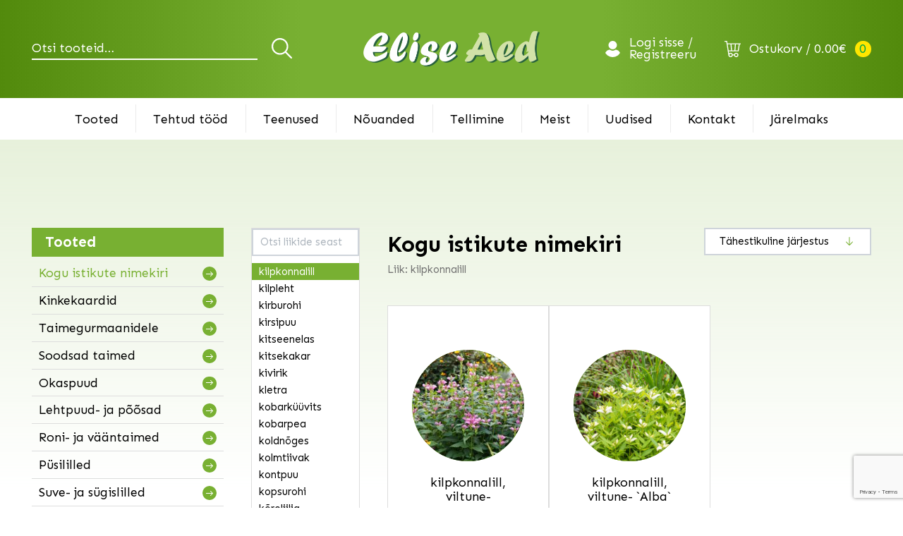

--- FILE ---
content_type: text/html; charset=UTF-8
request_url: https://www.eliseaed.ee/tootekategooria/kogu-istikute-nimekiri/?liik=138
body_size: 12636
content:
<!DOCTYPE html>
<html lang="et" id="html" class="no-js">
<head>
	<meta charset="utf-8">
	<meta http-equiv="X-UA-Compatible" content="IE=edge">
    <meta name="viewport" content="width=device-width, initial-scale=1.0, maximum-scale=1.0, user-scalable=no" />
    <meta name="format-detection" content="telephone=no">
    <meta name="theme-color" content="#528A0C" />
    <meta name="msapplication-navbutton-color" content="#528A0C">
    <meta name="apple-mobile-web-app-status-bar-style" content="#528A0C">
	<meta name='robots' content='index, follow, max-image-preview:large, max-snippet:-1, max-video-preview:-1' />
	<style>img:is([sizes="auto" i], [sizes^="auto," i]) { contain-intrinsic-size: 3000px 1500px }</style>
	
	<!-- This site is optimized with the Yoast SEO plugin v25.9 - https://yoast.com/wordpress/plugins/seo/ -->
	<title>Kogu istikute nimekiri - Elise Aed</title>
	<link rel="canonical" href="https://www.eliseaed.ee/tootekategooria/kogu-istikute-nimekiri/" />
	<meta property="og:locale" content="et_EE" />
	<meta property="og:type" content="article" />
	<meta property="og:title" content="Kogu istikute nimekiri - Elise Aed" />
	<meta property="og:description" content="Siin on kõik istikud. Fotod on illustreerivad." />
	<meta property="og:url" content="https://www.eliseaed.ee/tootekategooria/kogu-istikute-nimekiri/" />
	<meta property="og:site_name" content="Elise Aed" />
	<meta property="og:image" content="https://www.eliseaed.ee/wp-content/uploads/2021/06/eliseaed-cover.jpg" />
	<meta property="og:image:width" content="1200" />
	<meta property="og:image:height" content="630" />
	<meta property="og:image:type" content="image/jpeg" />
	<meta name="twitter:card" content="summary_large_image" />
	<script type="application/ld+json" class="yoast-schema-graph">{"@context":"https://schema.org","@graph":[{"@type":"CollectionPage","@id":"https://www.eliseaed.ee/tootekategooria/kogu-istikute-nimekiri/","url":"https://www.eliseaed.ee/tootekategooria/kogu-istikute-nimekiri/","name":"Kogu istikute nimekiri - Elise Aed","isPartOf":{"@id":"https://www.eliseaed.ee/#website"},"primaryImageOfPage":{"@id":"https://www.eliseaed.ee/tootekategooria/kogu-istikute-nimekiri/#primaryimage"},"image":{"@id":"https://www.eliseaed.ee/tootekategooria/kogu-istikute-nimekiri/#primaryimage"},"thumbnailUrl":"https://www.eliseaed.ee/wp-content/uploads/2021/03/2100_6410_Chelone_obliqua_-scaled.jpg","breadcrumb":{"@id":"https://www.eliseaed.ee/tootekategooria/kogu-istikute-nimekiri/#breadcrumb"},"inLanguage":"et"},{"@type":"ImageObject","inLanguage":"et","@id":"https://www.eliseaed.ee/tootekategooria/kogu-istikute-nimekiri/#primaryimage","url":"https://www.eliseaed.ee/wp-content/uploads/2021/03/2100_6410_Chelone_obliqua_-scaled.jpg","contentUrl":"https://www.eliseaed.ee/wp-content/uploads/2021/03/2100_6410_Chelone_obliqua_-scaled.jpg","width":2560,"height":1709},{"@type":"BreadcrumbList","@id":"https://www.eliseaed.ee/tootekategooria/kogu-istikute-nimekiri/#breadcrumb","itemListElement":[{"@type":"ListItem","position":1,"name":"Home","item":"https://www.eliseaed.ee/"},{"@type":"ListItem","position":2,"name":"Kogu istikute nimekiri"}]},{"@type":"WebSite","@id":"https://www.eliseaed.ee/#website","url":"https://www.eliseaed.ee/","name":"Elise Aed","description":"","potentialAction":[{"@type":"SearchAction","target":{"@type":"EntryPoint","urlTemplate":"https://www.eliseaed.ee/?s={search_term_string}"},"query-input":{"@type":"PropertyValueSpecification","valueRequired":true,"valueName":"search_term_string"}}],"inLanguage":"et"}]}</script>
	<!-- / Yoast SEO plugin. -->


<link rel='dns-prefetch' href='//fonts.googleapis.com' />
<link rel='stylesheet' id='wdp_cart-summary-css' href='https://www.eliseaed.ee/wp-content/plugins/advanced-dynamic-pricing-for-woocommerce/BaseVersion/assets/css/cart-summary.css?ver=4.9.3' type='text/css' media='all' />
<link rel='stylesheet' id='wp-block-library-css' href='https://www.eliseaed.ee/wp-includes/css/dist/block-library/style.min.css?ver=6.7.4' type='text/css' media='all' />
<style id='classic-theme-styles-inline-css' type='text/css'>
/*! This file is auto-generated */
.wp-block-button__link{color:#fff;background-color:#32373c;border-radius:9999px;box-shadow:none;text-decoration:none;padding:calc(.667em + 2px) calc(1.333em + 2px);font-size:1.125em}.wp-block-file__button{background:#32373c;color:#fff;text-decoration:none}
</style>
<style id='global-styles-inline-css' type='text/css'>
:root{--wp--preset--aspect-ratio--square: 1;--wp--preset--aspect-ratio--4-3: 4/3;--wp--preset--aspect-ratio--3-4: 3/4;--wp--preset--aspect-ratio--3-2: 3/2;--wp--preset--aspect-ratio--2-3: 2/3;--wp--preset--aspect-ratio--16-9: 16/9;--wp--preset--aspect-ratio--9-16: 9/16;--wp--preset--color--black: #000000;--wp--preset--color--cyan-bluish-gray: #abb8c3;--wp--preset--color--white: #ffffff;--wp--preset--color--pale-pink: #f78da7;--wp--preset--color--vivid-red: #cf2e2e;--wp--preset--color--luminous-vivid-orange: #ff6900;--wp--preset--color--luminous-vivid-amber: #fcb900;--wp--preset--color--light-green-cyan: #7bdcb5;--wp--preset--color--vivid-green-cyan: #00d084;--wp--preset--color--pale-cyan-blue: #8ed1fc;--wp--preset--color--vivid-cyan-blue: #0693e3;--wp--preset--color--vivid-purple: #9b51e0;--wp--preset--gradient--vivid-cyan-blue-to-vivid-purple: linear-gradient(135deg,rgba(6,147,227,1) 0%,rgb(155,81,224) 100%);--wp--preset--gradient--light-green-cyan-to-vivid-green-cyan: linear-gradient(135deg,rgb(122,220,180) 0%,rgb(0,208,130) 100%);--wp--preset--gradient--luminous-vivid-amber-to-luminous-vivid-orange: linear-gradient(135deg,rgba(252,185,0,1) 0%,rgba(255,105,0,1) 100%);--wp--preset--gradient--luminous-vivid-orange-to-vivid-red: linear-gradient(135deg,rgba(255,105,0,1) 0%,rgb(207,46,46) 100%);--wp--preset--gradient--very-light-gray-to-cyan-bluish-gray: linear-gradient(135deg,rgb(238,238,238) 0%,rgb(169,184,195) 100%);--wp--preset--gradient--cool-to-warm-spectrum: linear-gradient(135deg,rgb(74,234,220) 0%,rgb(151,120,209) 20%,rgb(207,42,186) 40%,rgb(238,44,130) 60%,rgb(251,105,98) 80%,rgb(254,248,76) 100%);--wp--preset--gradient--blush-light-purple: linear-gradient(135deg,rgb(255,206,236) 0%,rgb(152,150,240) 100%);--wp--preset--gradient--blush-bordeaux: linear-gradient(135deg,rgb(254,205,165) 0%,rgb(254,45,45) 50%,rgb(107,0,62) 100%);--wp--preset--gradient--luminous-dusk: linear-gradient(135deg,rgb(255,203,112) 0%,rgb(199,81,192) 50%,rgb(65,88,208) 100%);--wp--preset--gradient--pale-ocean: linear-gradient(135deg,rgb(255,245,203) 0%,rgb(182,227,212) 50%,rgb(51,167,181) 100%);--wp--preset--gradient--electric-grass: linear-gradient(135deg,rgb(202,248,128) 0%,rgb(113,206,126) 100%);--wp--preset--gradient--midnight: linear-gradient(135deg,rgb(2,3,129) 0%,rgb(40,116,252) 100%);--wp--preset--font-size--small: 13px;--wp--preset--font-size--medium: 20px;--wp--preset--font-size--large: 36px;--wp--preset--font-size--x-large: 42px;--wp--preset--font-family--inter: "Inter", sans-serif;--wp--preset--font-family--cardo: Cardo;--wp--preset--spacing--20: 0.44rem;--wp--preset--spacing--30: 0.67rem;--wp--preset--spacing--40: 1rem;--wp--preset--spacing--50: 1.5rem;--wp--preset--spacing--60: 2.25rem;--wp--preset--spacing--70: 3.38rem;--wp--preset--spacing--80: 5.06rem;--wp--preset--shadow--natural: 6px 6px 9px rgba(0, 0, 0, 0.2);--wp--preset--shadow--deep: 12px 12px 50px rgba(0, 0, 0, 0.4);--wp--preset--shadow--sharp: 6px 6px 0px rgba(0, 0, 0, 0.2);--wp--preset--shadow--outlined: 6px 6px 0px -3px rgba(255, 255, 255, 1), 6px 6px rgba(0, 0, 0, 1);--wp--preset--shadow--crisp: 6px 6px 0px rgba(0, 0, 0, 1);}:where(.is-layout-flex){gap: 0.5em;}:where(.is-layout-grid){gap: 0.5em;}body .is-layout-flex{display: flex;}.is-layout-flex{flex-wrap: wrap;align-items: center;}.is-layout-flex > :is(*, div){margin: 0;}body .is-layout-grid{display: grid;}.is-layout-grid > :is(*, div){margin: 0;}:where(.wp-block-columns.is-layout-flex){gap: 2em;}:where(.wp-block-columns.is-layout-grid){gap: 2em;}:where(.wp-block-post-template.is-layout-flex){gap: 1.25em;}:where(.wp-block-post-template.is-layout-grid){gap: 1.25em;}.has-black-color{color: var(--wp--preset--color--black) !important;}.has-cyan-bluish-gray-color{color: var(--wp--preset--color--cyan-bluish-gray) !important;}.has-white-color{color: var(--wp--preset--color--white) !important;}.has-pale-pink-color{color: var(--wp--preset--color--pale-pink) !important;}.has-vivid-red-color{color: var(--wp--preset--color--vivid-red) !important;}.has-luminous-vivid-orange-color{color: var(--wp--preset--color--luminous-vivid-orange) !important;}.has-luminous-vivid-amber-color{color: var(--wp--preset--color--luminous-vivid-amber) !important;}.has-light-green-cyan-color{color: var(--wp--preset--color--light-green-cyan) !important;}.has-vivid-green-cyan-color{color: var(--wp--preset--color--vivid-green-cyan) !important;}.has-pale-cyan-blue-color{color: var(--wp--preset--color--pale-cyan-blue) !important;}.has-vivid-cyan-blue-color{color: var(--wp--preset--color--vivid-cyan-blue) !important;}.has-vivid-purple-color{color: var(--wp--preset--color--vivid-purple) !important;}.has-black-background-color{background-color: var(--wp--preset--color--black) !important;}.has-cyan-bluish-gray-background-color{background-color: var(--wp--preset--color--cyan-bluish-gray) !important;}.has-white-background-color{background-color: var(--wp--preset--color--white) !important;}.has-pale-pink-background-color{background-color: var(--wp--preset--color--pale-pink) !important;}.has-vivid-red-background-color{background-color: var(--wp--preset--color--vivid-red) !important;}.has-luminous-vivid-orange-background-color{background-color: var(--wp--preset--color--luminous-vivid-orange) !important;}.has-luminous-vivid-amber-background-color{background-color: var(--wp--preset--color--luminous-vivid-amber) !important;}.has-light-green-cyan-background-color{background-color: var(--wp--preset--color--light-green-cyan) !important;}.has-vivid-green-cyan-background-color{background-color: var(--wp--preset--color--vivid-green-cyan) !important;}.has-pale-cyan-blue-background-color{background-color: var(--wp--preset--color--pale-cyan-blue) !important;}.has-vivid-cyan-blue-background-color{background-color: var(--wp--preset--color--vivid-cyan-blue) !important;}.has-vivid-purple-background-color{background-color: var(--wp--preset--color--vivid-purple) !important;}.has-black-border-color{border-color: var(--wp--preset--color--black) !important;}.has-cyan-bluish-gray-border-color{border-color: var(--wp--preset--color--cyan-bluish-gray) !important;}.has-white-border-color{border-color: var(--wp--preset--color--white) !important;}.has-pale-pink-border-color{border-color: var(--wp--preset--color--pale-pink) !important;}.has-vivid-red-border-color{border-color: var(--wp--preset--color--vivid-red) !important;}.has-luminous-vivid-orange-border-color{border-color: var(--wp--preset--color--luminous-vivid-orange) !important;}.has-luminous-vivid-amber-border-color{border-color: var(--wp--preset--color--luminous-vivid-amber) !important;}.has-light-green-cyan-border-color{border-color: var(--wp--preset--color--light-green-cyan) !important;}.has-vivid-green-cyan-border-color{border-color: var(--wp--preset--color--vivid-green-cyan) !important;}.has-pale-cyan-blue-border-color{border-color: var(--wp--preset--color--pale-cyan-blue) !important;}.has-vivid-cyan-blue-border-color{border-color: var(--wp--preset--color--vivid-cyan-blue) !important;}.has-vivid-purple-border-color{border-color: var(--wp--preset--color--vivid-purple) !important;}.has-vivid-cyan-blue-to-vivid-purple-gradient-background{background: var(--wp--preset--gradient--vivid-cyan-blue-to-vivid-purple) !important;}.has-light-green-cyan-to-vivid-green-cyan-gradient-background{background: var(--wp--preset--gradient--light-green-cyan-to-vivid-green-cyan) !important;}.has-luminous-vivid-amber-to-luminous-vivid-orange-gradient-background{background: var(--wp--preset--gradient--luminous-vivid-amber-to-luminous-vivid-orange) !important;}.has-luminous-vivid-orange-to-vivid-red-gradient-background{background: var(--wp--preset--gradient--luminous-vivid-orange-to-vivid-red) !important;}.has-very-light-gray-to-cyan-bluish-gray-gradient-background{background: var(--wp--preset--gradient--very-light-gray-to-cyan-bluish-gray) !important;}.has-cool-to-warm-spectrum-gradient-background{background: var(--wp--preset--gradient--cool-to-warm-spectrum) !important;}.has-blush-light-purple-gradient-background{background: var(--wp--preset--gradient--blush-light-purple) !important;}.has-blush-bordeaux-gradient-background{background: var(--wp--preset--gradient--blush-bordeaux) !important;}.has-luminous-dusk-gradient-background{background: var(--wp--preset--gradient--luminous-dusk) !important;}.has-pale-ocean-gradient-background{background: var(--wp--preset--gradient--pale-ocean) !important;}.has-electric-grass-gradient-background{background: var(--wp--preset--gradient--electric-grass) !important;}.has-midnight-gradient-background{background: var(--wp--preset--gradient--midnight) !important;}.has-small-font-size{font-size: var(--wp--preset--font-size--small) !important;}.has-medium-font-size{font-size: var(--wp--preset--font-size--medium) !important;}.has-large-font-size{font-size: var(--wp--preset--font-size--large) !important;}.has-x-large-font-size{font-size: var(--wp--preset--font-size--x-large) !important;}
:where(.wp-block-post-template.is-layout-flex){gap: 1.25em;}:where(.wp-block-post-template.is-layout-grid){gap: 1.25em;}
:where(.wp-block-columns.is-layout-flex){gap: 2em;}:where(.wp-block-columns.is-layout-grid){gap: 2em;}
:root :where(.wp-block-pullquote){font-size: 1.5em;line-height: 1.6;}
</style>
<link rel='stylesheet' id='contact-form-7-css' href='https://www.eliseaed.ee/wp-content/plugins/contact-form-7/includes/css/styles.css?ver=6.1.1' type='text/css' media='all' />
<style id='woocommerce-inline-inline-css' type='text/css'>
.woocommerce form .form-row .required { visibility: visible; }
</style>
<link rel='stylesheet' id='brands-styles-css' href='https://www.eliseaed.ee/wp-content/plugins/woocommerce/assets/css/brands.css?ver=9.7.2' type='text/css' media='all' />
<link rel='stylesheet' id='newsletter-css' href='https://www.eliseaed.ee/wp-content/plugins/newsletter/style.css?ver=8.9.4' type='text/css' media='all' />
<link rel='stylesheet' id='google-fonts-css' href='https://fonts.googleapis.com/css2?family=Sen:wght@400;700&#038;display=swap' type='text/css' media='all' />
<link rel='stylesheet' id='ama-css' href='https://www.eliseaed.ee/wp-content/themes/eliseaed/theme/css/theme.min.css?ver=1621841634' type='text/css' media='all' />
<link rel='stylesheet' id='ama-edits-css' href='https://www.eliseaed.ee/wp-content/themes/eliseaed/theme/css/edits.css' type='text/css' media='all' />
<link rel='stylesheet' id='ari-fancybox-css' href='https://www.eliseaed.ee/wp-content/plugins/ari-fancy-lightbox/assets/fancybox/jquery.fancybox.min.css?ver=1.8.20' type='text/css' media='all' />
<link rel='stylesheet' id='wdp_pricing-table-css' href='https://www.eliseaed.ee/wp-content/plugins/advanced-dynamic-pricing-for-woocommerce/BaseVersion/assets/css/pricing-table.css?ver=4.9.3' type='text/css' media='all' />
<link rel='stylesheet' id='wdp_deals-table-css' href='https://www.eliseaed.ee/wp-content/plugins/advanced-dynamic-pricing-for-woocommerce/BaseVersion/assets/css/deals-table.css?ver=4.9.3' type='text/css' media='all' />
<script type="text/javascript" src="https://www.eliseaed.ee/wp-includes/js/jquery/jquery.min.js?ver=3.7.1" id="jquery-core-js"></script>
<script type="text/javascript" src="https://www.eliseaed.ee/wp-includes/js/jquery/jquery-migrate.min.js?ver=3.4.1" id="jquery-migrate-js"></script>
<script type="text/javascript" src="https://www.eliseaed.ee/wp-content/plugins/woocommerce-eabi-postoffice/js/jquery.cascadingdropdown.js?ver=6.7.4" id="jquery-cascadingdropdown-js"></script>
<script type="text/javascript" src="https://www.eliseaed.ee/wp-content/plugins/woocommerce-eabi-postoffice/js/eabi.cascadingdropdown.js?ver=6.7.4" id="eabi-cascadingdropdown-js"></script>
<script type="text/javascript" src="https://www.eliseaed.ee/wp-content/plugins/woocommerce/assets/js/jquery-blockui/jquery.blockUI.min.js?ver=2.7.0-wc.9.7.2" id="jquery-blockui-js" defer="defer" data-wp-strategy="defer"></script>
<script type="text/javascript" id="wc-add-to-cart-js-extra">
/* <![CDATA[ */
var wc_add_to_cart_params = {"ajax_url":"\/wp-admin\/admin-ajax.php","wc_ajax_url":"\/?wc-ajax=%%endpoint%%","i18n_view_cart":"Vaata ostukorvi","cart_url":"https:\/\/www.eliseaed.ee\/ostukorv\/","is_cart":"","cart_redirect_after_add":"no"};
/* ]]> */
</script>
<script type="text/javascript" src="https://www.eliseaed.ee/wp-content/plugins/woocommerce/assets/js/frontend/add-to-cart.min.js?ver=9.7.2" id="wc-add-to-cart-js" defer="defer" data-wp-strategy="defer"></script>
<script type="text/javascript" src="https://www.eliseaed.ee/wp-content/plugins/woocommerce/assets/js/js-cookie/js.cookie.min.js?ver=2.1.4-wc.9.7.2" id="js-cookie-js" defer="defer" data-wp-strategy="defer"></script>
<script type="text/javascript" id="woocommerce-js-extra">
/* <![CDATA[ */
var woocommerce_params = {"ajax_url":"\/wp-admin\/admin-ajax.php","wc_ajax_url":"\/?wc-ajax=%%endpoint%%","i18n_password_show":"Show password","i18n_password_hide":"Hide password"};
/* ]]> */
</script>
<script type="text/javascript" src="https://www.eliseaed.ee/wp-content/plugins/woocommerce/assets/js/frontend/woocommerce.min.js?ver=9.7.2" id="woocommerce-js" defer="defer" data-wp-strategy="defer"></script>
<script type="text/javascript" id="ari-fancybox-js-extra">
/* <![CDATA[ */
var ARI_FANCYBOX = {"lightbox":{"toolbar":true,"buttons":["fullScreen","close"],"backFocus":false,"trapFocus":false,"video":{"autoStart":false},"thumbs":{"hideOnClose":false},"touch":{"vertical":true,"momentum":true},"preventCaptionOverlap":false,"hideScrollbar":false,"lang":"custom","i18n":{"custom":{"PREV":"Previous","NEXT":"Next","PLAY_START":"Start slideshow (P)","PLAY_STOP":"Stop slideshow (P)","FULL_SCREEN":"Full screen (F)","THUMBS":"Thumbnails (G)","ZOOM":"Zoom","CLOSE":"Close (Esc)","ERROR":"The requested content cannot be loaded. <br\/> Please try again later."}}},"convert":{"images":{"convert":true,"post_grouping":true,"grouping_selector":".p-references__link"},"woocommerce":{"convert":true}},"mobile":{},"slideshow":{},"deeplinking":{},"integration":{},"share":{"enabled":false,"ignoreTypes":["iframe","inline"]},"comments":{"showOnStart":false,"supportedTypes":null},"protect":{},"extra":{},"viewers":{"pdfjs":{"url":"https:\/\/www.eliseaed.ee\/wp-content\/plugins\/ari-fancy-lightbox\/assets\/pdfjs\/web\/viewer.html"}},"messages":{"share_facebook_title":"Share on Facebook","share_twitter_title":"Share on Twitter","share_gplus_title":"Share on Google+","share_pinterest_title":"Share on Pinterest","share_linkedin_title":"Share on LinkedIn","share_vk_title":"Share on VK","share_email_title":"Send by e-mail","download_title":"Download","comments":"Comments"}};
/* ]]> */
</script>
<script type="text/javascript" src="https://www.eliseaed.ee/wp-content/plugins/ari-fancy-lightbox/assets/fancybox/jquery.fancybox.min.js?ver=1.8.20" id="ari-fancybox-js"></script>
<script type="text/javascript" id="wdp_deals-js-extra">
/* <![CDATA[ */
var script_data = {"ajaxurl":"https:\/\/www.eliseaed.ee\/wp-admin\/admin-ajax.php","js_init_trigger":""};
/* ]]> */
</script>
<script type="text/javascript" src="https://www.eliseaed.ee/wp-content/plugins/advanced-dynamic-pricing-for-woocommerce/BaseVersion/assets/js/frontend.js?ver=4.9.3" id="wdp_deals-js"></script>
<link rel="https://api.w.org/" href="https://www.eliseaed.ee/wp-json/" /><link rel="alternate" title="JSON" type="application/json" href="https://www.eliseaed.ee/wp-json/wp/v2/product_cat/583" />
		<!-- GA Google Analytics @ https://m0n.co/ga -->
		<script async src="https://www.googletagmanager.com/gtag/js?id=UA-2787351-40"></script>
		<script>
			window.dataLayer = window.dataLayer || [];
			function gtag(){dataLayer.push(arguments);}
			gtag('js', new Date());
			gtag('config', 'UA-2787351-40');
		</script>

	<style type="text/css">BODY .fancybox-container{z-index:200000}BODY .fancybox-is-open .fancybox-bg{opacity:0.87}BODY .fancybox-bg {background-color:#0f0f11}BODY .fancybox-thumbs {background-color:#ffffff}</style>	<noscript><style>.woocommerce-product-gallery{ opacity: 1 !important; }</style></noscript>
	        <style type="text/css">
            .wdp_bulk_table_content .wdp_pricing_table_caption { color: #6d6d6d ! important} .wdp_bulk_table_content table thead td { color: #6d6d6d ! important} .wdp_bulk_table_content table thead td { background-color: #efefef ! important} .wdp_bulk_table_content table tbody td { color: #6d6d6d ! important} .wdp_bulk_table_content table tbody td { background-color: #ffffff ! important} .wdp_bulk_table_content .wdp_pricing_table_footer { color: #6d6d6d ! important}        </style>
        <style class='wp-fonts-local' type='text/css'>
@font-face{font-family:Inter;font-style:normal;font-weight:300 900;font-display:fallback;src:url('https://www.eliseaed.ee/wp-content/plugins/woocommerce/assets/fonts/Inter-VariableFont_slnt,wght.woff2') format('woff2');font-stretch:normal;}
@font-face{font-family:Cardo;font-style:normal;font-weight:400;font-display:fallback;src:url('https://www.eliseaed.ee/wp-content/plugins/woocommerce/assets/fonts/cardo_normal_400.woff2') format('woff2');}
</style>
<link rel="icon" href="https://www.eliseaed.ee/wp-content/uploads/2021/05/cropped-unnamed-file-32x32.png" sizes="32x32" />
<link rel="icon" href="https://www.eliseaed.ee/wp-content/uploads/2021/05/cropped-unnamed-file-192x192.png" sizes="192x192" />
<link rel="apple-touch-icon" href="https://www.eliseaed.ee/wp-content/uploads/2021/05/cropped-unnamed-file-180x180.png" />
<meta name="msapplication-TileImage" content="https://www.eliseaed.ee/wp-content/uploads/2021/05/cropped-unnamed-file-270x270.png" />
		<style type="text/css" id="wp-custom-css">
			.woocommerce div.product .summary .product_title {
    display: none;
}		</style>
		    <!--[if lt IE 9]>
    <script src="https://oss.maxcdn.com/html5shiv/3.7.2/html5shiv.min.js"></script>
    <script src="https://oss.maxcdn.com/respond/1.4.2/respond.min.js"></script>
    <![endif]-->
</head>
<body class="archive tax-product_cat term-kogu-istikute-nimekiri term-583 theme-eliseaed woocommerce woocommerce-page woocommerce-no-js">
<header class="c-head"><div class="c-head__main container"><div class="c-head__search"><form class="w-search" role="search" method="get" action="https://www.eliseaed.ee/">
	<label class="screen-reader-text" for="woocommerce-product-search-field-0">Otsi:</label>
	<input class="w-search__input" type="search" placeholder="Otsi tooteid&hellip;" value="" name="s" autocomplete="off" />
	<button class="w-search__submit" type="submit" value="Otsi">Otsi</button>
	<input type="hidden" name="post_type" value="product" />
</form>
</div><a class="c-head__logo" href="https://www.eliseaed.ee"><img src="https://www.eliseaed.ee/wp-content/themes/eliseaed/theme/images/logo.png" alt=""/></a><div class="c-head__links"><a class="c-head__account" href="https://www.eliseaed.ee/minu-konto/">Logi sisse / Registreeru</a><a class="c-head__cart" href="https://www.eliseaed.ee/ostukorv/" title="Ostukorv"><svg xmlns="http://www.w3.org/2000/svg" width="23" height="24" viewBox="0 0 23 24"><g transform="translate(-10.667)"><path d="M33.667,3.628H14.931L14.381,0H10.667V1.406h2.505l2.962,19.536a3.189,3.189,0,0,0,6.3.571h1.656a3.189,3.189,0,1,0,0-1.406H22.431a3.187,3.187,0,0,0-5.252-1.658l-.462-3.05H30.776l1.5-10.366h1.391ZM21.1,20.811a1.783,1.783,0,1,1-1.783-1.783A1.785,1.785,0,0,1,21.1,20.811Zm4.31,0A1.783,1.783,0,1,1,27.2,22.594,1.785,1.785,0,0,1,25.414,20.811ZM15.145,5.034h4.032l.73,8.959H16.5Zm6.173,8.959-.73-8.959h4.819l-.73,8.959Zm4.77,0,.73-8.959h4.037l-1.3,8.959Z" fill="#fff"/></g></svg>
<span class="c-head__cart-title">Ostukorv</span><div id="mini-cart-count"><span class="c-head__cart-total"><span class="woocommerce-Price-amount amount"><bdi>0.00<span class="woocommerce-Price-currencySymbol">&euro;</span></bdi></span></span><span class="c-head__cart-count">0</span></div></a></div></div><nav class="c-head__nav"><ul id="menu-peamenuu" class="c-head__menu container"><li><a href="https://www.eliseaed.ee/taimed/">Tooted</a></li>
<li><a href="https://www.eliseaed.ee/tehtud-tood/">Tehtud tööd</a></li>
<li><a href="https://www.eliseaed.ee/teenused/">Teenused</a></li>
<li><a href="https://www.eliseaed.ee/nouanded/">Nõuanded</a></li>
<li><a href="https://www.eliseaed.ee/kodulehelt-tellimine/">Tellimine</a></li>
<li><a href="https://www.eliseaed.ee/meist/">Meist</a></li>
<li><a href="https://www.eliseaed.ee/uudised/">Uudised</a></li>
<li><a href="https://www.eliseaed.ee/kontakt/">Kontakt</a></li>
<li><a href="https://www.eliseaed.ee/jarelmaks/">Järelmaks</a></li>
</ul></nav><button id="menu-toggle" class="c-head__toggle c-toggle" type="button"><span class="c-toggle__line c-toggle__top"></span><span class="c-toggle__line c-toggle__mid"></span><span class="c-toggle__line c-toggle__bot"></span></button></header><div id="primary" class="w-wrapper"><main id="main" class="w-container container" role="main"><button  class="btn btn-primary" id="w-filters-toggle" data-hide="Peida alamkategooriad">Kuva toote alamkategooriad</button><div class="w-sidebar"><div class="c-list"><div class="c-list__header h4">Tooted</div><nav class="c-list__nav"><ul class="c-list__menu"><li class="active current"><a href="https://www.eliseaed.ee/tootekategooria/kogu-istikute-nimekiri/">Kogu istikute nimekiri</a></li><li><a href="https://www.eliseaed.ee/tootekategooria/kinkekaart/">Kinkekaardid</a></li><li><a href="https://www.eliseaed.ee/tootekategooria/taimegurmaanidele/">Taimegurmaanidele</a></li><li><a href="https://www.eliseaed.ee/tootekategooria/soodsad-taimed/">Soodsad taimed</a></li><li class="has-children"><a href="https://www.eliseaed.ee/tootekategooria/okaspuud/">Okaspuud</a></li><li class="has-children"><a href="https://www.eliseaed.ee/tootekategooria/lehtpuud-ja-poosad/">Lehtpuud- ja põõsad</a></li><li><a href="https://www.eliseaed.ee/tootekategooria/roni-ja-vaantaimed/">Roni- ja vääntaimed</a></li><li class="has-children"><a href="https://www.eliseaed.ee/tootekategooria/pusililled/">Püsililled</a></li><li><a href="https://www.eliseaed.ee/tootekategooria/suve-ja-sugislilled/">Suve- ja sügislilled</a></li><li><a href="https://www.eliseaed.ee/tootekategooria/koogiviljad-maitsetaimed/">Köögiviljad, maitsetaimed</a></li><li><a href="https://www.eliseaed.ee/tootekategooria/aiakaubad/">Aiakaubad</a></li></ul></nav></div></div><div class="w-kind" data-notfound="Liike ei leitud"><input id="w-kind-filter" placeholder="Otsi liikide seast" type="text"/><div class="w-kind__items" data-simplebar><a href="https://www.eliseaed.ee/tootekategooria/kogu-istikute-nimekiri/?liik=26" title="aarum">aarum</a><a href="https://www.eliseaed.ee/tootekategooria/kogu-istikute-nimekiri/?liik=30" title="akakapsas">akakapsas</a><a href="https://www.eliseaed.ee/tootekategooria/kogu-istikute-nimekiri/?liik=31" title="aktiniidia">aktiniidia</a><a href="https://www.eliseaed.ee/tootekategooria/kogu-istikute-nimekiri/?liik=32" title="alang">alang</a><a href="https://www.eliseaed.ee/tootekategooria/kogu-istikute-nimekiri/?liik=35" title="ängelhein">ängelhein</a><a href="https://www.eliseaed.ee/tootekategooria/kogu-istikute-nimekiri/?liik=36" title="angervaks">angervaks</a><a href="https://www.eliseaed.ee/tootekategooria/kogu-istikute-nimekiri/?liik=37" title="aprikoosipuu">aprikoosipuu</a><a href="https://www.eliseaed.ee/tootekategooria/kogu-istikute-nimekiri/?liik=39" title="aroonia">aroonia</a><a href="https://www.eliseaed.ee/tootekategooria/kogu-istikute-nimekiri/?liik=40" title="aruhein">aruhein</a><a href="https://www.eliseaed.ee/tootekategooria/kogu-istikute-nimekiri/?liik=41" title="astelpaju">astelpaju</a><a href="https://www.eliseaed.ee/tootekategooria/kogu-istikute-nimekiri/?liik=42" title="astelsõnajalg">astelsõnajalg</a><a href="https://www.eliseaed.ee/tootekategooria/kogu-istikute-nimekiri/?liik=43" title="aster">aster</a><a href="https://www.eliseaed.ee/tootekategooria/kogu-istikute-nimekiri/?liik=44" title="astilbe">astilbe</a><a href="https://www.eliseaed.ee/tootekategooria/kogu-istikute-nimekiri/?liik=1182" title="baptiisia">baptiisia</a><a href="https://www.eliseaed.ee/tootekategooria/kogu-istikute-nimekiri/?liik=50" title="bergeenia">bergeenia</a><a href="https://www.eliseaed.ee/tootekategooria/kogu-istikute-nimekiri/?liik=52" title="budleia">budleia</a><a href="https://www.eliseaed.ee/tootekategooria/kogu-istikute-nimekiri/?liik=54" title="deutsia">deutsia</a><a href="https://www.eliseaed.ee/tootekategooria/kogu-istikute-nimekiri/?liik=55" title="diervilla">diervilla</a><a href="https://www.eliseaed.ee/tootekategooria/kogu-istikute-nimekiri/?liik=57" title="ebajasmiin">ebajasmiin</a><a href="https://www.eliseaed.ee/tootekategooria/kogu-istikute-nimekiri/?liik=58" title="ebaküdoonia">ebaküdoonia</a><a href="https://www.eliseaed.ee/tootekategooria/kogu-istikute-nimekiri/?liik=59" title="ebaküpress">ebaküpress</a><a href="https://www.eliseaed.ee/tootekategooria/kogu-istikute-nimekiri/?liik=1323" title="ebasarapuu">ebasarapuu</a><a href="https://www.eliseaed.ee/tootekategooria/kogu-istikute-nimekiri/?liik=63" title="elulõng">elulõng</a><a href="https://www.eliseaed.ee/tootekategooria/kogu-istikute-nimekiri/?liik=64" title="elupuu">elupuu</a><a href="https://www.eliseaed.ee/tootekategooria/kogu-istikute-nimekiri/?liik=66" title="enelas">enelas</a><a href="https://www.eliseaed.ee/tootekategooria/kogu-istikute-nimekiri/?liik=68" title="forsüütia">forsüütia</a><a href="https://www.eliseaed.ee/tootekategooria/kogu-istikute-nimekiri/?liik=73" title="haguhein">haguhein</a><a href="https://www.eliseaed.ee/tootekategooria/kogu-istikute-nimekiri/?liik=74" title="haldjakell">haldjakell</a><a href="https://www.eliseaed.ee/tootekategooria/kogu-istikute-nimekiri/?liik=75" title="hanerohi">hanerohi</a><a href="https://www.eliseaed.ee/tootekategooria/kogu-istikute-nimekiri/?liik=78" title="härjasilm">härjasilm</a><a href="https://www.eliseaed.ee/tootekategooria/kogu-istikute-nimekiri/?liik=80" title="heleenium">heleenium</a><a href="https://www.eliseaed.ee/tootekategooria/kogu-istikute-nimekiri/?liik=82" title="helmikpööris">helmikpööris</a><a href="https://www.eliseaed.ee/tootekategooria/kogu-istikute-nimekiri/?liik=84" title="hiidhirss">hiidhirss</a><a href="https://www.eliseaed.ee/tootekategooria/kogu-istikute-nimekiri/?liik=1318" title="hiidroog">hiidroog</a><a href="https://www.eliseaed.ee/tootekategooria/kogu-istikute-nimekiri/?liik=1320" title="hikkoripuu">hikkoripuu</a><a href="https://www.eliseaed.ee/tootekategooria/kogu-istikute-nimekiri/?liik=86" title="hirss">hirss</a><a href="https://www.eliseaed.ee/tootekategooria/kogu-istikute-nimekiri/?liik=88" title="hõbeleht">hõbeleht</a><a href="https://www.eliseaed.ee/tootekategooria/kogu-istikute-nimekiri/?liik=90" title="hõbepuu">hõbepuu</a><a href="https://www.eliseaed.ee/tootekategooria/kogu-istikute-nimekiri/?liik=91" title="hobukastan">hobukastan</a><a href="https://www.eliseaed.ee/tootekategooria/kogu-istikute-nimekiri/?liik=93" title="hõlmikpuu">hõlmikpuu</a><a href="https://www.eliseaed.ee/tootekategooria/kogu-istikute-nimekiri/?liik=94" title="hortensia">hortensia</a><a href="https://www.eliseaed.ee/tootekategooria/kogu-istikute-nimekiri/?liik=95" title="hosta">hosta</a><a href="https://www.eliseaed.ee/tootekategooria/kogu-istikute-nimekiri/?liik=1141" title="hundinui">hundinui</a><a href="https://www.eliseaed.ee/tootekategooria/kogu-istikute-nimekiri/?liik=97" title="igihali">igihali</a><a href="https://www.eliseaed.ee/tootekategooria/kogu-istikute-nimekiri/?liik=99" title="iiris">iiris</a><a href="https://www.eliseaed.ee/tootekategooria/kogu-istikute-nimekiri/?liik=100" title="iisop">iisop</a><a href="https://www.eliseaed.ee/tootekategooria/kogu-istikute-nimekiri/?liik=1280" title="iitea">iitea</a><a href="https://www.eliseaed.ee/tootekategooria/kogu-istikute-nimekiri/?liik=1197" title="iluõunapuu">iluõunapuu</a><a href="https://www.eliseaed.ee/tootekategooria/kogu-istikute-nimekiri/?liik=102" title="iluviljak">iluviljak</a><a href="https://www.eliseaed.ee/tootekategooria/kogu-istikute-nimekiri/?liik=105" title="inkarvillea">inkarvillea</a><a href="https://www.eliseaed.ee/tootekategooria/kogu-istikute-nimekiri/?liik=1333" title="jaaguleht">jaaguleht</a><a href="https://www.eliseaed.ee/tootekategooria/kogu-istikute-nimekiri/?liik=107" title="jalakas">jalakas</a><a href="https://www.eliseaed.ee/tootekategooria/kogu-istikute-nimekiri/?liik=109" title="jugapuu">jugapuu</a><a href="https://www.eliseaed.ee/tootekategooria/kogu-istikute-nimekiri/?liik=110" title="jumalatelill">jumalatelill</a><a href="https://www.eliseaed.ee/tootekategooria/kogu-istikute-nimekiri/?liik=111" title="jumikas">jumikas</a><a href="https://www.eliseaed.ee/tootekategooria/kogu-istikute-nimekiri/?liik=112" title="juudapuulehik">juudapuulehik</a><a href="https://www.eliseaed.ee/tootekategooria/kogu-istikute-nimekiri/?liik=113" title="kadakas">kadakas</a><a href="https://www.eliseaed.ee/tootekategooria/kogu-istikute-nimekiri/?liik=114" title="kaeralill">kaeralill</a><a href="https://www.eliseaed.ee/tootekategooria/kogu-istikute-nimekiri/?liik=1204" title="kalimeris">kalimeris</a><a href="https://www.eliseaed.ee/tootekategooria/kogu-istikute-nimekiri/?liik=120" title="kanna">kanna</a><a href="https://www.eliseaed.ee/tootekategooria/kogu-istikute-nimekiri/?liik=121" title="kannike">kannike</a><a href="https://www.eliseaed.ee/tootekategooria/kogu-istikute-nimekiri/?liik=125" title="karukell">karukell</a><a href="https://www.eliseaed.ee/tootekategooria/kogu-istikute-nimekiri/?liik=126" title="karusmari">karusmari</a><a href="https://www.eliseaed.ee/tootekategooria/kogu-istikute-nimekiri/?liik=128" title="kask">kask</a><a href="https://www.eliseaed.ee/tootekategooria/kogu-istikute-nimekiri/?liik=129" title="kassisaba">kassisaba</a><a href="https://www.eliseaed.ee/tootekategooria/kogu-istikute-nimekiri/?liik=1321" title="kastan">kastan</a><a href="https://www.eliseaed.ee/tootekategooria/kogu-istikute-nimekiri/?liik=130" title="kastevars">kastevars</a><a href="https://www.eliseaed.ee/tootekategooria/kogu-istikute-nimekiri/?liik=131" title="kastik">kastik</a><a href="https://www.eliseaed.ee/tootekategooria/kogu-istikute-nimekiri/?liik=133" title="kellukas">kellukas</a><a href="https://www.eliseaed.ee/tootekategooria/kogu-istikute-nimekiri/?liik=1143" title="kevadvõhk">kevadvõhk</a><a href="https://www.eliseaed.ee/tootekategooria/kogu-istikute-nimekiri/?liik=136" title="kikkapuu">kikkapuu</a><a href="https://www.eliseaed.ee/tootekategooria/kogu-istikute-nimekiri/?liik=138" title="kilpkonnalill" class="active">kilpkonnalill</a><a href="https://www.eliseaed.ee/tootekategooria/kogu-istikute-nimekiri/?liik=139" title="kilpleht">kilpleht</a><a href="https://www.eliseaed.ee/tootekategooria/kogu-istikute-nimekiri/?liik=141" title="kirburohi">kirburohi</a><a href="https://www.eliseaed.ee/tootekategooria/kogu-istikute-nimekiri/?liik=143" title="kirsipuu">kirsipuu</a><a href="https://www.eliseaed.ee/tootekategooria/kogu-istikute-nimekiri/?liik=144" title="kitseenelas">kitseenelas</a><a href="https://www.eliseaed.ee/tootekategooria/kogu-istikute-nimekiri/?liik=145" title="kitsekakar">kitsekakar</a><a href="https://www.eliseaed.ee/tootekategooria/kogu-istikute-nimekiri/?liik=147" title="kivirik">kivirik</a><a href="https://www.eliseaed.ee/tootekategooria/kogu-istikute-nimekiri/?liik=148" title="kletra">kletra</a><a href="https://www.eliseaed.ee/tootekategooria/kogu-istikute-nimekiri/?liik=149" title="kobarküüvits">kobarküüvits</a><a href="https://www.eliseaed.ee/tootekategooria/kogu-istikute-nimekiri/?liik=150" title="kobarpea">kobarpea</a><a href="https://www.eliseaed.ee/tootekategooria/kogu-istikute-nimekiri/?liik=152" title="koldnõges">koldnõges</a><a href="https://www.eliseaed.ee/tootekategooria/kogu-istikute-nimekiri/?liik=1314" title="kolmtiivak">kolmtiivak</a><a href="https://www.eliseaed.ee/tootekategooria/kogu-istikute-nimekiri/?liik=156" title="kontpuu">kontpuu</a><a href="https://www.eliseaed.ee/tootekategooria/kogu-istikute-nimekiri/?liik=157" title="kopsurohi">kopsurohi</a><a href="https://www.eliseaed.ee/tootekategooria/kogu-istikute-nimekiri/?liik=158" title="kõreliilia">kõreliilia</a><a href="https://www.eliseaed.ee/tootekategooria/kogu-istikute-nimekiri/?liik=160" title="kortsleht">kortsleht</a><a href="https://www.eliseaed.ee/tootekategooria/kogu-istikute-nimekiri/?liik=1210" title="kreegipuu">kreegipuu</a><a href="https://www.eliseaed.ee/tootekategooria/kogu-istikute-nimekiri/?liik=163" title="kukehari">kukehari</a><a href="https://www.eliseaed.ee/tootekategooria/kogu-istikute-nimekiri/?liik=164" title="kukekannus">kukekannus</a><a href="https://www.eliseaed.ee/tootekategooria/kogu-istikute-nimekiri/?liik=166" title="kukerpuu">kukerpuu</a><a href="https://www.eliseaed.ee/tootekategooria/kogu-istikute-nimekiri/?liik=1090" title="kukits">kukits</a><a href="https://www.eliseaed.ee/tootekategooria/kogu-istikute-nimekiri/?liik=1342" title="kuldkannus">kuldkannus</a><a href="https://www.eliseaed.ee/tootekategooria/kogu-istikute-nimekiri/?liik=1275" title="kuldpöörispuu">kuldpöörispuu</a><a href="https://www.eliseaed.ee/tootekategooria/kogu-istikute-nimekiri/?liik=170" title="kuldvihm">kuldvihm</a><a href="https://www.eliseaed.ee/tootekategooria/kogu-istikute-nimekiri/?liik=172" title="kullerkupp">kullerkupp</a><a href="https://www.eliseaed.ee/tootekategooria/kogu-istikute-nimekiri/?liik=174" title="kurekell">kurekell</a><a href="https://www.eliseaed.ee/tootekategooria/kogu-istikute-nimekiri/?liik=175" title="kurereha">kurereha</a><a href="https://www.eliseaed.ee/tootekategooria/kogu-istikute-nimekiri/?liik=178" title="kuslapuu">kuslapuu</a><a href="https://www.eliseaed.ee/tootekategooria/kogu-istikute-nimekiri/?liik=179" title="kuusk">kuusk</a><a href="https://www.eliseaed.ee/tootekategooria/kogu-istikute-nimekiri/?liik=183" title="läätspuu">läätspuu</a><a href="https://www.eliseaed.ee/tootekategooria/kogu-istikute-nimekiri/?liik=184" title="laikellukas">laikellukas</a><a href="https://www.eliseaed.ee/tootekategooria/kogu-istikute-nimekiri/?liik=1146" title="lauk">lauk</a><a href="https://www.eliseaed.ee/tootekategooria/kogu-istikute-nimekiri/?liik=188" title="lavendel">lavendel</a><a href="https://www.eliseaed.ee/tootekategooria/kogu-istikute-nimekiri/?liik=189" title="leeder">leeder</a><a href="https://www.eliseaed.ee/tootekategooria/kogu-istikute-nimekiri/?liik=190" title="leeklill">leeklill</a><a href="https://www.eliseaed.ee/tootekategooria/kogu-istikute-nimekiri/?liik=191" title="lehis">lehis</a><a href="https://www.eliseaed.ee/tootekategooria/kogu-istikute-nimekiri/?liik=195" title="lehvikleht">lehvikleht</a><a href="https://www.eliseaed.ee/tootekategooria/kogu-istikute-nimekiri/?liik=1147" title="lembeliilia">lembeliilia</a><a href="https://www.eliseaed.ee/tootekategooria/kogu-istikute-nimekiri/?liik=1159" title="lepp">lepp</a><a href="https://www.eliseaed.ee/tootekategooria/kogu-istikute-nimekiri/?liik=196" title="liatris">liatris</a><a href="https://www.eliseaed.ee/tootekategooria/kogu-istikute-nimekiri/?liik=197" title="liilia">liilia</a><a href="https://www.eliseaed.ee/tootekategooria/kogu-istikute-nimekiri/?liik=198" title="liivatee">liivatee</a><a href="https://www.eliseaed.ee/tootekategooria/kogu-istikute-nimekiri/?liik=1327" title="lindera">lindera</a><a href="https://www.eliseaed.ee/tootekategooria/kogu-istikute-nimekiri/?liik=203" title="lippia">lippia</a><a href="https://www.eliseaed.ee/tootekategooria/kogu-istikute-nimekiri/?liik=205" title="lodjapuu">lodjapuu</a><a href="https://www.eliseaed.ee/tootekategooria/kogu-istikute-nimekiri/?liik=1341" title="lõokanns">lõokanns</a><a href="https://www.eliseaed.ee/tootekategooria/kogu-istikute-nimekiri/?liik=1194" title="loorberkirsipuu">loorberkirsipuu</a><a href="https://www.eliseaed.ee/tootekategooria/kogu-istikute-nimekiri/?liik=210" title="lumeroos">lumeroos</a><a href="https://www.eliseaed.ee/tootekategooria/kogu-istikute-nimekiri/?liik=213" title="lursslill">lursslill</a><a href="https://www.eliseaed.ee/tootekategooria/kogu-istikute-nimekiri/?liik=1172" title="maakia">maakia</a><a href="https://www.eliseaed.ee/tootekategooria/kogu-istikute-nimekiri/?liik=1255" title="maasikvaarikas">maasikvaarikas</a><a href="https://www.eliseaed.ee/tootekategooria/kogu-istikute-nimekiri/?liik=217" title="mägisibul">mägisibul</a><a href="https://www.eliseaed.ee/tootekategooria/kogu-istikute-nimekiri/?liik=218" title="magnoolia">magnoolia</a><a href="https://www.eliseaed.ee/tootekategooria/kogu-istikute-nimekiri/?liik=219" title="magun">magun</a><a href="https://www.eliseaed.ee/tootekategooria/kogu-istikute-nimekiri/?liik=222" title="maikelluke">maikelluke</a><a href="https://www.eliseaed.ee/tootekategooria/kogu-istikute-nimekiri/?liik=1278" title="makluura">makluura</a><a href="https://www.eliseaed.ee/tootekategooria/kogu-istikute-nimekiri/?liik=224" title="mänd">mänd</a><a href="https://www.eliseaed.ee/tootekategooria/kogu-istikute-nimekiri/?liik=225" title="männasmailane">männasmailane</a><a href="https://www.eliseaed.ee/tootekategooria/kogu-istikute-nimekiri/?liik=226" title="maohabe">maohabe</a><a href="https://www.eliseaed.ee/tootekategooria/kogu-istikute-nimekiri/?liik=233" title="mesiohakas">mesiohakas</a><a href="https://www.eliseaed.ee/tootekategooria/kogu-istikute-nimekiri/?liik=1188" title="metasekvoia">metasekvoia</a><a href="https://www.eliseaed.ee/tootekategooria/kogu-istikute-nimekiri/?liik=234" title="metspipar">metspipar</a><a href="https://www.eliseaed.ee/tootekategooria/kogu-istikute-nimekiri/?liik=236" title="metsvits">metsvits</a><a href="https://www.eliseaed.ee/tootekategooria/kogu-istikute-nimekiri/?liik=238" title="mikrobioota">mikrobioota</a><a href="https://www.eliseaed.ee/tootekategooria/kogu-istikute-nimekiri/?liik=239" title="monarda">monarda</a><a href="https://www.eliseaed.ee/tootekategooria/kogu-istikute-nimekiri/?liik=240" title="mõõl">mõõl</a><a href="https://www.eliseaed.ee/tootekategooria/kogu-istikute-nimekiri/?liik=241" title="mooruspuu">mooruspuu</a><a href="https://www.eliseaed.ee/tootekategooria/kogu-istikute-nimekiri/?liik=242" title="moosesepõõsas">moosesepõõsas</a><a href="https://www.eliseaed.ee/tootekategooria/kogu-istikute-nimekiri/?liik=247" title="münt">münt</a><a href="https://www.eliseaed.ee/tootekategooria/kogu-istikute-nimekiri/?liik=249" title="murtudsüda">murtudsüda</a><a href="https://www.eliseaed.ee/tootekategooria/kogu-istikute-nimekiri/?liik=250" title="mustikas">mustikas</a><a href="https://www.eliseaed.ee/tootekategooria/kogu-istikute-nimekiri/?liik=255" title="naistenõges">naistenõges</a><a href="https://www.eliseaed.ee/tootekategooria/kogu-istikute-nimekiri/?liik=256" title="naistepuna">naistepuna</a><a href="https://www.eliseaed.ee/tootekategooria/kogu-istikute-nimekiri/?liik=257" title="naistesõnajalg">naistesõnajalg</a><a href="https://www.eliseaed.ee/tootekategooria/kogu-istikute-nimekiri/?liik=258" title="näsiniin">näsiniin</a><a href="https://www.eliseaed.ee/tootekategooria/kogu-istikute-nimekiri/?liik=1196" title="nõianõges">nõianõges</a><a href="https://www.eliseaed.ee/tootekategooria/kogu-istikute-nimekiri/?liik=263" title="nõiapuu">nõiapuu</a><a href="https://www.eliseaed.ee/tootekategooria/kogu-istikute-nimekiri/?liik=265" title="norulill">norulill</a><a href="https://www.eliseaed.ee/tootekategooria/kogu-istikute-nimekiri/?liik=266" title="nulg">nulg</a><a href="https://www.eliseaed.ee/tootekategooria/kogu-istikute-nimekiri/?liik=267" title="nutipõõsas">nutipõõsas</a><a href="https://www.eliseaed.ee/tootekategooria/kogu-istikute-nimekiri/?liik=269" title="ogaputk">ogaputk</a><a href="https://www.eliseaed.ee/tootekategooria/kogu-istikute-nimekiri/?liik=1274" title="õisenelas">õisenelas</a><a href="https://www.eliseaed.ee/tootekategooria/kogu-istikute-nimekiri/?liik=1148" title="osi">osi</a><a href="https://www.eliseaed.ee/tootekategooria/kogu-istikute-nimekiri/?liik=1284" title="osmunda">osmunda</a><a href="https://www.eliseaed.ee/tootekategooria/kogu-istikute-nimekiri/?liik=270" title="õunapuu">õunapuu</a><a href="https://www.eliseaed.ee/tootekategooria/kogu-istikute-nimekiri/?liik=271" title="paakspuu">paakspuu</a><a href="https://www.eliseaed.ee/tootekategooria/kogu-istikute-nimekiri/?liik=273" title="päevakübar">päevakübar</a><a href="https://www.eliseaed.ee/tootekategooria/kogu-istikute-nimekiri/?liik=274" title="päevaliilia">päevaliilia</a><a href="https://www.eliseaed.ee/tootekategooria/kogu-istikute-nimekiri/?liik=275" title="päevalill">päevalill</a><a href="https://www.eliseaed.ee/tootekategooria/kogu-istikute-nimekiri/?liik=1313" title="pagunipuu">pagunipuu</a><a href="https://www.eliseaed.ee/tootekategooria/kogu-istikute-nimekiri/?liik=276" title="pähklipuu">pähklipuu</a><a href="https://www.eliseaed.ee/tootekategooria/kogu-istikute-nimekiri/?liik=277" title="päideroog">päideroog</a><a href="https://www.eliseaed.ee/tootekategooria/kogu-istikute-nimekiri/?liik=1337" title="pamparohi">pamparohi</a><a href="https://www.eliseaed.ee/tootekategooria/kogu-istikute-nimekiri/?liik=1331" title="pampel">pampel</a><a href="https://www.eliseaed.ee/tootekategooria/kogu-istikute-nimekiri/?liik=278" title="pappel">pappel</a><a href="https://www.eliseaed.ee/tootekategooria/kogu-istikute-nimekiri/?liik=280" title="pärljalg">pärljalg</a><a href="https://www.eliseaed.ee/tootekategooria/kogu-istikute-nimekiri/?liik=281" title="pärn">pärn</a><a href="https://www.eliseaed.ee/tootekategooria/kogu-istikute-nimekiri/?liik=282" title="parukapuu">parukapuu</a><a href="https://www.eliseaed.ee/tootekategooria/kogu-istikute-nimekiri/?liik=286" title="perovskia">perovskia</a><a href="https://www.eliseaed.ee/tootekategooria/kogu-istikute-nimekiri/?liik=288" title="pihlakas">pihlakas</a><a href="https://www.eliseaed.ee/tootekategooria/kogu-istikute-nimekiri/?liik=290" title="piiphein">piiphein</a><a href="https://www.eliseaed.ee/tootekategooria/kogu-istikute-nimekiri/?liik=291" title="pirnipuu">pirnipuu</a><a href="https://www.eliseaed.ee/tootekategooria/kogu-istikute-nimekiri/?liik=292" title="pisipööris">pisipööris</a><a href="https://www.eliseaed.ee/tootekategooria/kogu-istikute-nimekiri/?liik=293" title="ploomipuu">ploomipuu</a><a href="https://www.eliseaed.ee/tootekategooria/kogu-istikute-nimekiri/?liik=294" title="põisenelas">põisenelas</a><a href="https://www.eliseaed.ee/tootekategooria/kogu-istikute-nimekiri/?liik=295" title="pojeng">pojeng</a><a href="https://www.eliseaed.ee/tootekategooria/kogu-istikute-nimekiri/?liik=296" title="pontedeeria">pontedeeria</a><a href="https://www.eliseaed.ee/tootekategooria/kogu-istikute-nimekiri/?liik=297" title="pöök">pöök</a><a href="https://www.eliseaed.ee/tootekategooria/kogu-istikute-nimekiri/?liik=298" title="põõsasmaran">põõsasmaran</a><a href="https://www.eliseaed.ee/tootekategooria/kogu-istikute-nimekiri/?liik=300" title="priimula">priimula</a><a href="https://www.eliseaed.ee/tootekategooria/kogu-istikute-nimekiri/?liik=303" title="pukspuu">pukspuu</a><a href="https://www.eliseaed.ee/tootekategooria/kogu-istikute-nimekiri/?liik=304" title="puksrohi">puksrohi</a><a href="https://www.eliseaed.ee/tootekategooria/kogu-istikute-nimekiri/?liik=305" title="punanupp">punanupp</a><a href="https://www.eliseaed.ee/tootekategooria/kogu-istikute-nimekiri/?liik=306" title="pune">pune</a><a href="https://www.eliseaed.ee/tootekategooria/kogu-istikute-nimekiri/?liik=308" title="püvilill">püvilill</a><a href="https://www.eliseaed.ee/tootekategooria/kogu-istikute-nimekiri/?liik=309" title="rabarber">rabarber</a><a href="https://www.eliseaed.ee/tootekategooria/kogu-istikute-nimekiri/?liik=310" title="raudrohi">raudrohi</a><a href="https://www.eliseaed.ee/tootekategooria/kogu-istikute-nimekiri/?liik=312" title="raunjalg">raunjalg</a><a href="https://www.eliseaed.ee/tootekategooria/kogu-istikute-nimekiri/?liik=314" title="remmelgas/ paju">remmelgas/ paju</a><a href="https://www.eliseaed.ee/tootekategooria/kogu-istikute-nimekiri/?liik=315" title="ristirohi">ristirohi</a><a href="https://www.eliseaed.ee/tootekategooria/kogu-istikute-nimekiri/?liik=318" title="rododendron">rododendron</a><a href="https://www.eliseaed.ee/tootekategooria/kogu-istikute-nimekiri/?liik=319" title="roos">roos</a><a href="https://www.eliseaed.ee/tootekategooria/kogu-istikute-nimekiri/?liik=320" title="rosmariin">rosmariin</a><a href="https://www.eliseaed.ee/tootekategooria/kogu-istikute-nimekiri/?liik=1315" title="sabeelia">sabeelia</a><a href="https://www.eliseaed.ee/tootekategooria/kogu-istikute-nimekiri/?liik=324" title="salvei">salvei</a><a href="https://www.eliseaed.ee/tootekategooria/kogu-istikute-nimekiri/?liik=326" title="sarapuu">sarapuu</a><a href="https://www.eliseaed.ee/tootekategooria/kogu-istikute-nimekiri/?liik=328" title="seitsmepojapuu">seitsmepojapuu</a><a href="https://www.eliseaed.ee/tootekategooria/kogu-istikute-nimekiri/?liik=329" title="sidrunväändik">sidrunväändik</a><a href="https://www.eliseaed.ee/tootekategooria/kogu-istikute-nimekiri/?liik=330" title="siidpööris">siidpööris</a><a href="https://www.eliseaed.ee/tootekategooria/kogu-istikute-nimekiri/?liik=331" title="siilkübar">siilkübar</a><a href="https://www.eliseaed.ee/tootekategooria/kogu-istikute-nimekiri/?liik=332" title="sinihelmikas">sinihelmikas</a><a href="https://www.eliseaed.ee/tootekategooria/kogu-istikute-nimekiri/?liik=1145" title="sinikõrs">sinikõrs</a><a href="https://www.eliseaed.ee/tootekategooria/kogu-istikute-nimekiri/?liik=333" title="sinilatv">sinilatv</a><a href="https://www.eliseaed.ee/tootekategooria/kogu-istikute-nimekiri/?liik=1152" title="sinitäht">sinitäht</a><a href="https://www.eliseaed.ee/tootekategooria/kogu-istikute-nimekiri/?liik=336" title="sirel">sirel</a><a href="https://www.eliseaed.ee/tootekategooria/kogu-istikute-nimekiri/?liik=1154" title="sirmokas">sirmokas</a><a href="https://www.eliseaed.ee/tootekategooria/kogu-istikute-nimekiri/?liik=337" title="siumari">siumari</a><a href="https://www.eliseaed.ee/tootekategooria/kogu-istikute-nimekiri/?liik=338" title="sõnajalg">sõnajalg</a><a href="https://www.eliseaed.ee/tootekategooria/kogu-istikute-nimekiri/?liik=339" title="soohein">soohein</a><a href="https://www.eliseaed.ee/tootekategooria/kogu-istikute-nimekiri/?liik=1170" title="soolapuu">soolapuu</a><a href="https://www.eliseaed.ee/tootekategooria/kogu-istikute-nimekiri/?liik=340" title="soorohi">soorohi</a><a href="https://www.eliseaed.ee/tootekategooria/kogu-istikute-nimekiri/?liik=341" title="sõrmkübar">sõrmkübar</a><a href="https://www.eliseaed.ee/tootekategooria/kogu-istikute-nimekiri/?liik=343" title="sõstar">sõstar</a><a href="https://www.eliseaed.ee/tootekategooria/kogu-istikute-nimekiri/?liik=345" title="stuartia">stuartia</a><a href="https://www.eliseaed.ee/tootekategooria/kogu-istikute-nimekiri/?liik=1183" title="südaliilia">südaliilia</a><a href="https://www.eliseaed.ee/tootekategooria/kogu-istikute-nimekiri/?liik=346" title="sumahh e. äädikapuu">sumahh e. äädikapuu</a><a href="https://www.eliseaed.ee/tootekategooria/kogu-istikute-nimekiri/?liik=348" title="tääkliilia">tääkliilia</a><a href="https://www.eliseaed.ee/tootekategooria/kogu-istikute-nimekiri/?liik=351" title="tamarisk">tamarisk</a><a href="https://www.eliseaed.ee/tootekategooria/kogu-istikute-nimekiri/?liik=352" title="tamm">tamm</a><a href="https://www.eliseaed.ee/tootekategooria/kogu-istikute-nimekiri/?liik=355" title="tarn">tarn</a><a href="https://www.eliseaed.ee/tootekategooria/kogu-istikute-nimekiri/?liik=1082" title="teeleht">teeleht</a><a href="https://www.eliseaed.ee/tootekategooria/kogu-istikute-nimekiri/?liik=359" title="tobiväät">tobiväät</a><a href="https://www.eliseaed.ee/tootekategooria/kogu-istikute-nimekiri/?liik=362" title="tonditupik">tonditupik</a><a href="https://www.eliseaed.ee/tootekategooria/kogu-istikute-nimekiri/?liik=363" title="tõnnike">tõnnike</a><a href="https://www.eliseaed.ee/tootekategooria/kogu-istikute-nimekiri/?liik=365" title="toompihlakas">toompihlakas</a><a href="https://www.eliseaed.ee/tootekategooria/kogu-istikute-nimekiri/?liik=367" title="tõrvikliilia">tõrvikliilia</a><a href="https://www.eliseaed.ee/tootekategooria/kogu-istikute-nimekiri/?liik=368" title="tradeskantsia">tradeskantsia</a><a href="https://www.eliseaed.ee/tootekategooria/kogu-istikute-nimekiri/?liik=369" title="trompetõis">trompetõis</a><a href="https://www.eliseaed.ee/tootekategooria/kogu-istikute-nimekiri/?liik=1322" title="tseltis">tseltis</a><a href="https://www.eliseaed.ee/tootekategooria/kogu-istikute-nimekiri/?liik=372" title="tsuuga">tsuuga</a><a href="https://www.eliseaed.ee/tootekategooria/kogu-istikute-nimekiri/?liik=375" title="tulbipuu">tulbipuu</a><a href="https://www.eliseaed.ee/tootekategooria/kogu-istikute-nimekiri/?liik=377" title="tulivõhk">tulivõhk</a><a href="https://www.eliseaed.ee/tootekategooria/kogu-istikute-nimekiri/?liik=379" title="ülane">ülane</a><a href="https://www.eliseaed.ee/tootekategooria/kogu-istikute-nimekiri/?liik=1283" title="upsujuur">upsujuur</a><a href="https://www.eliseaed.ee/tootekategooria/kogu-istikute-nimekiri/?liik=382" title="vaarikas">vaarikas</a><a href="https://www.eliseaed.ee/tootekategooria/kogu-istikute-nimekiri/?liik=384" title="vaher">vaher</a><a href="https://www.eliseaed.ee/tootekategooria/kogu-istikute-nimekiri/?liik=385" title="valdsteinia">valdsteinia</a><a href="https://www.eliseaed.ee/tootekategooria/kogu-istikute-nimekiri/?liik=1319" title="valgepöök">valgepöök</a><a href="https://www.eliseaed.ee/tootekategooria/kogu-istikute-nimekiri/?liik=1184" title="värihein">värihein</a><a href="https://www.eliseaed.ee/tootekategooria/kogu-istikute-nimekiri/?liik=389" title="veigela">veigela</a><a href="https://www.eliseaed.ee/tootekategooria/kogu-istikute-nimekiri/?liik=390" title="vesikanep">vesikanep</a><a href="https://www.eliseaed.ee/tootekategooria/kogu-istikute-nimekiri/?liik=392" title="vesiroos">vesiroos</a><a href="https://www.eliseaed.ee/tootekategooria/kogu-istikute-nimekiri/?liik=393" title="viinapuu">viinapuu</a><a href="https://www.eliseaed.ee/tootekategooria/kogu-istikute-nimekiri/?liik=394" title="viirpuu">viirpuu</a><a href="https://www.eliseaed.ee/tootekategooria/kogu-istikute-nimekiri/?liik=395" title="virsikupuu">virsikupuu</a><a href="https://www.eliseaed.ee/tootekategooria/kogu-istikute-nimekiri/?liik=1160" title="vürtspõõsas">vürtspõõsas</a></div></div><div class="w-archive"><div class="w-archive__header"><div class="w-archive__header-meta"><h1 class="w-archive__title">Kogu istikute nimekiri</h1><span class="w-archive__kind">Liik: kilpkonnalill</span></div><form class="woocommerce-ordering" method="get">
		<select
		name="orderby"
		class="orderby"
					aria-label="Poe järjestus"
			>
					<option value="date" >Uuemad enne</option>
					<option value="price" >Odavamad enne</option>
					<option value="price-desc" >Kallimad enne</option>
					<option value="alphabetical"  selected='selected'>Tähestikuline järjestus</option>
			</select>
	<input type="hidden" name="paged" value="1" />
	<input type="hidden" name="liik" value="138" /></form>
</div><div class="w-products row">
<div class="w-product"><a class="w-product__link" href="https://www.eliseaed.ee/toode/kilpkonnalill-viltune/"><div class="w-product__thumb"><img width="200" height="200" src="https://www.eliseaed.ee/wp-content/uploads/fly-images/2970/2100_6410_Chelone_obliqua_-scaled-200x200-c.jpg" class="attachment-200x200" alt="2100_6410_Chelone_obliqua_.jpg" /></div><span class="w-product__title">kilpkonnalill, viltune-</span><span class="w-product__price price"><span class="woocommerce-Price-amount amount"><bdi>3.00<span class="woocommerce-Price-currencySymbol">&euro;</span></bdi></span></span></a><a href="?add-to-cart=2974" data-quantity="1" class="w-product__tocart btn btn-secondary button" >Lisa korvi</a></div><div class="w-product"><a class="w-product__link" href="https://www.eliseaed.ee/toode/kilpkonnalill-viltune-alba/"><div class="w-product__thumb"><img width="200" height="200" src="https://www.eliseaed.ee/wp-content/uploads/fly-images/19662/Chelone-obliqua-Alba-viltune-kilpkonnalill-200x200-c.jpg" class="attachment-200x200" alt="Chelone obliqua `Alba` viltune kilpkonnalill" /></div><span class="w-product__title">kilpkonnalill, viltune- `Alba`</span><span class="w-product__price price"><span class="woocommerce-Price-amount amount"><bdi>5.00<span class="woocommerce-Price-currencySymbol">&euro;</span></bdi></span></span></a><a href="?add-to-cart=19555" data-quantity="1" class="w-product__tocart btn btn-secondary button" >Lisa korvi</a></div></div>
</div></main></div><footer class="c-footer container"><nav class="c-footer__col c-footer__nav"><h3 class="c-footer__title">Peamenüü</h3><ul id="menu-peamenuu-1" class="c-footer__menu"><li><a href="https://www.eliseaed.ee/taimed/">Tooted</a></li>
<li><a href="https://www.eliseaed.ee/tehtud-tood/">Tehtud tööd</a></li>
<li><a href="https://www.eliseaed.ee/teenused/">Teenused</a></li>
<li><a href="https://www.eliseaed.ee/nouanded/">Nõuanded</a></li>
<li><a href="https://www.eliseaed.ee/kodulehelt-tellimine/">Tellimine</a></li>
<li><a href="https://www.eliseaed.ee/meist/">Meist</a></li>
<li><a href="https://www.eliseaed.ee/uudised/">Uudised</a></li>
<li><a href="https://www.eliseaed.ee/kontakt/">Kontakt</a></li>
<li><a href="https://www.eliseaed.ee/jarelmaks/">Järelmaks</a></li>
</ul></nav><div class="c-footer__col"><h3 class="c-footer__title">Elise Aed taimeplats</h3><div class="c-footer__content"><p>Telefon: <a href="tel:+372 55 11 499">+372 55 11 499</a><br />
E-post: <a href="mailto:tellimused@eliseaed.ee">tellimused@eliseaed.ee</a></p>
<p>E-R 10-18<br />
L 10-15<br />
Jaama 4, Türi 72211<br />
(Türi raudteejaama parkla kõrval)</p>
</div><a  class="c-footer__link" href="https://g.page/eliseaed?share" target="_blank">Näita kaardil</a><div class="c-footer__note">Avatud 14. aprillist 17. oktoobrini<br />
</div></div><div class="c-footer__col"><h3 class="c-footer__title">Puukool / Postiaadress</h3><div class="c-footer__content"><p>Telefon: <a href="tel:+372 55 11 499">+372 55 11 499</a><br />
E-post: <a href="mailto:tellimused@eliseaed.ee">tellimused@eliseaed.ee</a></p>
<p><strong>Elise Aed OÜ</strong><br />
Rehe talu, Retla küla, Türi vald, 72306 Järva maakond<br />
Koordinaadid: 58.749267, 25.618120</p>
</div><a  class="c-footer__link" href="https://goo.gl/maps/bEbNsFXvSCE5xJcV6" target="_blank">Näita kaardil</a><div class="c-footer__note">NB! Puukooli saab külastada vaid eelnevalt e-posti teel kokku leppides! Külastustasu 5 eurot / inimene.</div></div><div class="c-footer__col"><h3 class="c-footer__title">Majandusalane info</h3><div class="c-footer__content"><p><strong>Elise Aed OÜ</strong><br />
Reg. nr. 11616715<br />
KMKR nr. EE101291938</p>
<p><span style="color: #000000;"><strong>LHV a/a</strong><br />
EE737700771005909545</span></p>
<div id="gtx-trans" style="position: absolute; left: -36px; top: 190px;">
<div class="gtx-trans-icon"></div>
</div>
</div><div class="c-footer__social"><h3 class="c-footer__title">Sotsiaalmeedia</h3><a  class="c-footer__social-link" href="https://www.facebook.com/eliseaed/" target="_blank"><img src="https://www.eliseaed.ee/wp-content/uploads/2021/03/facebook.svg" class="attachment-full size-full" alt="" decoding="async" loading="lazy" />Facebook</a></div></div></footer>	<script type='text/javascript'>
		(function () {
			var c = document.body.className;
			c = c.replace(/woocommerce-no-js/, 'woocommerce-js');
			document.body.className = c;
		})();
	</script>
	<link rel='stylesheet' id='wc-blocks-style-css' href='https://www.eliseaed.ee/wp-content/plugins/woocommerce/assets/client/blocks/wc-blocks.css?ver=wc-9.7.2' type='text/css' media='all' />
<script type="text/javascript" src="https://www.eliseaed.ee/wp-includes/js/dist/hooks.min.js?ver=4d63a3d491d11ffd8ac6" id="wp-hooks-js"></script>
<script type="text/javascript" src="https://www.eliseaed.ee/wp-includes/js/dist/i18n.min.js?ver=5e580eb46a90c2b997e6" id="wp-i18n-js"></script>
<script type="text/javascript" id="wp-i18n-js-after">
/* <![CDATA[ */
wp.i18n.setLocaleData( { 'text direction\u0004ltr': [ 'ltr' ] } );
/* ]]> */
</script>
<script type="text/javascript" src="https://www.eliseaed.ee/wp-content/plugins/contact-form-7/includes/swv/js/index.js?ver=6.1.1" id="swv-js"></script>
<script type="text/javascript" id="contact-form-7-js-before">
/* <![CDATA[ */
var wpcf7 = {
    "api": {
        "root": "https:\/\/www.eliseaed.ee\/wp-json\/",
        "namespace": "contact-form-7\/v1"
    },
    "cached": 1
};
/* ]]> */
</script>
<script type="text/javascript" src="https://www.eliseaed.ee/wp-content/plugins/contact-form-7/includes/js/index.js?ver=6.1.1" id="contact-form-7-js"></script>
<script type="text/javascript" id="awdr-main-js-extra">
/* <![CDATA[ */
var awdr_params = {"ajaxurl":"https:\/\/www.eliseaed.ee\/wp-admin\/admin-ajax.php","nonce":"e7828adb3c","enable_update_price_with_qty":"show_after_matched","refresh_order_review":"1","custom_target_simple_product":"","custom_target_variable_product":"","js_init_trigger":"","awdr_opacity_to_bulk_table":"","awdr_dynamic_bulk_table_status":"0","awdr_dynamic_bulk_table_off":"on","custom_simple_product_id_selector":"","custom_variable_product_id_selector":""};
/* ]]> */
</script>
<script type="text/javascript" src="https://www.eliseaed.ee/wp-content/plugins/woo-discount-rules/v2/Assets/Js/site_main.js?ver=2.6.7" id="awdr-main-js"></script>
<script type="text/javascript" src="https://www.eliseaed.ee/wp-content/plugins/woo-discount-rules/v2/Assets/Js/awdr-dynamic-price.js?ver=2.6.7" id="awdr-dynamic-price-js"></script>
<script type="text/javascript" id="newsletter-js-extra">
/* <![CDATA[ */
var newsletter_data = {"action_url":"https:\/\/www.eliseaed.ee\/wp-admin\/admin-ajax.php"};
/* ]]> */
</script>
<script type="text/javascript" src="https://www.eliseaed.ee/wp-content/plugins/newsletter/main.js?ver=8.9.4" id="newsletter-js"></script>
<script type="text/javascript" src="https://www.eliseaed.ee/wp-content/plugins/woocommerce/assets/js/sourcebuster/sourcebuster.min.js?ver=9.7.2" id="sourcebuster-js-js"></script>
<script type="text/javascript" id="wc-order-attribution-js-extra">
/* <![CDATA[ */
var wc_order_attribution = {"params":{"lifetime":1.0e-5,"session":30,"base64":false,"ajaxurl":"https:\/\/www.eliseaed.ee\/wp-admin\/admin-ajax.php","prefix":"wc_order_attribution_","allowTracking":true},"fields":{"source_type":"current.typ","referrer":"current_add.rf","utm_campaign":"current.cmp","utm_source":"current.src","utm_medium":"current.mdm","utm_content":"current.cnt","utm_id":"current.id","utm_term":"current.trm","utm_source_platform":"current.plt","utm_creative_format":"current.fmt","utm_marketing_tactic":"current.tct","session_entry":"current_add.ep","session_start_time":"current_add.fd","session_pages":"session.pgs","session_count":"udata.vst","user_agent":"udata.uag"}};
/* ]]> */
</script>
<script type="text/javascript" src="https://www.eliseaed.ee/wp-content/plugins/woocommerce/assets/js/frontend/order-attribution.min.js?ver=9.7.2" id="wc-order-attribution-js"></script>
<script type="text/javascript" src="https://www.google.com/recaptcha/api.js?render=6LeYFh0bAAAAALptUgfihcAzMycfZ_aTdoAlCMUL&amp;ver=3.0" id="google-recaptcha-js"></script>
<script type="text/javascript" src="https://www.eliseaed.ee/wp-includes/js/dist/vendor/wp-polyfill.min.js?ver=3.15.0" id="wp-polyfill-js"></script>
<script type="text/javascript" id="wpcf7-recaptcha-js-before">
/* <![CDATA[ */
var wpcf7_recaptcha = {
    "sitekey": "6LeYFh0bAAAAALptUgfihcAzMycfZ_aTdoAlCMUL",
    "actions": {
        "homepage": "homepage",
        "contactform": "contactform"
    }
};
/* ]]> */
</script>
<script type="text/javascript" src="https://www.eliseaed.ee/wp-content/plugins/contact-form-7/modules/recaptcha/index.js?ver=6.1.1" id="wpcf7-recaptcha-js"></script>
<script type="text/javascript" src="https://www.eliseaed.ee/wp-content/themes/eliseaed/theme/js/swiper.min.js" id="swiper-js"></script>
<script type="text/javascript" src="https://www.eliseaed.ee/wp-content/themes/eliseaed/theme/js/bootstrap.bundle.min.js" id="bootstrap-js"></script>
<script type="text/javascript" src="https://www.eliseaed.ee/wp-content/themes/eliseaed/theme/js/simplebar.min.js" id="simplebar-js"></script>
<script type="text/javascript" id="pickup-js-js-extra">
/* <![CDATA[ */
var phpvariables = {"ajax_url":"https:\/\/www.eliseaed.ee\/wp-admin\/admin-ajax.php","postID":"2974"};
/* ]]> */
</script>
<script type="text/javascript" src="https://www.eliseaed.ee/wp-content/themes/eliseaed/theme/js/pickup-locations.js?ver=1505986326" id="pickup-js-js"></script>
<script type="text/javascript" id="ama-js-extra">
/* <![CDATA[ */
var phpvariables = {"ajax_url":"https:\/\/www.eliseaed.ee\/wp-admin\/admin-ajax.php"};
/* ]]> */
</script>
<script type="text/javascript" src="https://www.eliseaed.ee/wp-content/themes/eliseaed/theme/js/functions.js" id="ama-js"></script>
</body></html>

--- FILE ---
content_type: text/html; charset=utf-8
request_url: https://www.google.com/recaptcha/api2/anchor?ar=1&k=6LeYFh0bAAAAALptUgfihcAzMycfZ_aTdoAlCMUL&co=aHR0cHM6Ly93d3cuZWxpc2VhZWQuZWU6NDQz&hl=en&v=N67nZn4AqZkNcbeMu4prBgzg&size=invisible&anchor-ms=20000&execute-ms=30000&cb=r6lzcphelq83
body_size: 48839
content:
<!DOCTYPE HTML><html dir="ltr" lang="en"><head><meta http-equiv="Content-Type" content="text/html; charset=UTF-8">
<meta http-equiv="X-UA-Compatible" content="IE=edge">
<title>reCAPTCHA</title>
<style type="text/css">
/* cyrillic-ext */
@font-face {
  font-family: 'Roboto';
  font-style: normal;
  font-weight: 400;
  font-stretch: 100%;
  src: url(//fonts.gstatic.com/s/roboto/v48/KFO7CnqEu92Fr1ME7kSn66aGLdTylUAMa3GUBHMdazTgWw.woff2) format('woff2');
  unicode-range: U+0460-052F, U+1C80-1C8A, U+20B4, U+2DE0-2DFF, U+A640-A69F, U+FE2E-FE2F;
}
/* cyrillic */
@font-face {
  font-family: 'Roboto';
  font-style: normal;
  font-weight: 400;
  font-stretch: 100%;
  src: url(//fonts.gstatic.com/s/roboto/v48/KFO7CnqEu92Fr1ME7kSn66aGLdTylUAMa3iUBHMdazTgWw.woff2) format('woff2');
  unicode-range: U+0301, U+0400-045F, U+0490-0491, U+04B0-04B1, U+2116;
}
/* greek-ext */
@font-face {
  font-family: 'Roboto';
  font-style: normal;
  font-weight: 400;
  font-stretch: 100%;
  src: url(//fonts.gstatic.com/s/roboto/v48/KFO7CnqEu92Fr1ME7kSn66aGLdTylUAMa3CUBHMdazTgWw.woff2) format('woff2');
  unicode-range: U+1F00-1FFF;
}
/* greek */
@font-face {
  font-family: 'Roboto';
  font-style: normal;
  font-weight: 400;
  font-stretch: 100%;
  src: url(//fonts.gstatic.com/s/roboto/v48/KFO7CnqEu92Fr1ME7kSn66aGLdTylUAMa3-UBHMdazTgWw.woff2) format('woff2');
  unicode-range: U+0370-0377, U+037A-037F, U+0384-038A, U+038C, U+038E-03A1, U+03A3-03FF;
}
/* math */
@font-face {
  font-family: 'Roboto';
  font-style: normal;
  font-weight: 400;
  font-stretch: 100%;
  src: url(//fonts.gstatic.com/s/roboto/v48/KFO7CnqEu92Fr1ME7kSn66aGLdTylUAMawCUBHMdazTgWw.woff2) format('woff2');
  unicode-range: U+0302-0303, U+0305, U+0307-0308, U+0310, U+0312, U+0315, U+031A, U+0326-0327, U+032C, U+032F-0330, U+0332-0333, U+0338, U+033A, U+0346, U+034D, U+0391-03A1, U+03A3-03A9, U+03B1-03C9, U+03D1, U+03D5-03D6, U+03F0-03F1, U+03F4-03F5, U+2016-2017, U+2034-2038, U+203C, U+2040, U+2043, U+2047, U+2050, U+2057, U+205F, U+2070-2071, U+2074-208E, U+2090-209C, U+20D0-20DC, U+20E1, U+20E5-20EF, U+2100-2112, U+2114-2115, U+2117-2121, U+2123-214F, U+2190, U+2192, U+2194-21AE, U+21B0-21E5, U+21F1-21F2, U+21F4-2211, U+2213-2214, U+2216-22FF, U+2308-230B, U+2310, U+2319, U+231C-2321, U+2336-237A, U+237C, U+2395, U+239B-23B7, U+23D0, U+23DC-23E1, U+2474-2475, U+25AF, U+25B3, U+25B7, U+25BD, U+25C1, U+25CA, U+25CC, U+25FB, U+266D-266F, U+27C0-27FF, U+2900-2AFF, U+2B0E-2B11, U+2B30-2B4C, U+2BFE, U+3030, U+FF5B, U+FF5D, U+1D400-1D7FF, U+1EE00-1EEFF;
}
/* symbols */
@font-face {
  font-family: 'Roboto';
  font-style: normal;
  font-weight: 400;
  font-stretch: 100%;
  src: url(//fonts.gstatic.com/s/roboto/v48/KFO7CnqEu92Fr1ME7kSn66aGLdTylUAMaxKUBHMdazTgWw.woff2) format('woff2');
  unicode-range: U+0001-000C, U+000E-001F, U+007F-009F, U+20DD-20E0, U+20E2-20E4, U+2150-218F, U+2190, U+2192, U+2194-2199, U+21AF, U+21E6-21F0, U+21F3, U+2218-2219, U+2299, U+22C4-22C6, U+2300-243F, U+2440-244A, U+2460-24FF, U+25A0-27BF, U+2800-28FF, U+2921-2922, U+2981, U+29BF, U+29EB, U+2B00-2BFF, U+4DC0-4DFF, U+FFF9-FFFB, U+10140-1018E, U+10190-1019C, U+101A0, U+101D0-101FD, U+102E0-102FB, U+10E60-10E7E, U+1D2C0-1D2D3, U+1D2E0-1D37F, U+1F000-1F0FF, U+1F100-1F1AD, U+1F1E6-1F1FF, U+1F30D-1F30F, U+1F315, U+1F31C, U+1F31E, U+1F320-1F32C, U+1F336, U+1F378, U+1F37D, U+1F382, U+1F393-1F39F, U+1F3A7-1F3A8, U+1F3AC-1F3AF, U+1F3C2, U+1F3C4-1F3C6, U+1F3CA-1F3CE, U+1F3D4-1F3E0, U+1F3ED, U+1F3F1-1F3F3, U+1F3F5-1F3F7, U+1F408, U+1F415, U+1F41F, U+1F426, U+1F43F, U+1F441-1F442, U+1F444, U+1F446-1F449, U+1F44C-1F44E, U+1F453, U+1F46A, U+1F47D, U+1F4A3, U+1F4B0, U+1F4B3, U+1F4B9, U+1F4BB, U+1F4BF, U+1F4C8-1F4CB, U+1F4D6, U+1F4DA, U+1F4DF, U+1F4E3-1F4E6, U+1F4EA-1F4ED, U+1F4F7, U+1F4F9-1F4FB, U+1F4FD-1F4FE, U+1F503, U+1F507-1F50B, U+1F50D, U+1F512-1F513, U+1F53E-1F54A, U+1F54F-1F5FA, U+1F610, U+1F650-1F67F, U+1F687, U+1F68D, U+1F691, U+1F694, U+1F698, U+1F6AD, U+1F6B2, U+1F6B9-1F6BA, U+1F6BC, U+1F6C6-1F6CF, U+1F6D3-1F6D7, U+1F6E0-1F6EA, U+1F6F0-1F6F3, U+1F6F7-1F6FC, U+1F700-1F7FF, U+1F800-1F80B, U+1F810-1F847, U+1F850-1F859, U+1F860-1F887, U+1F890-1F8AD, U+1F8B0-1F8BB, U+1F8C0-1F8C1, U+1F900-1F90B, U+1F93B, U+1F946, U+1F984, U+1F996, U+1F9E9, U+1FA00-1FA6F, U+1FA70-1FA7C, U+1FA80-1FA89, U+1FA8F-1FAC6, U+1FACE-1FADC, U+1FADF-1FAE9, U+1FAF0-1FAF8, U+1FB00-1FBFF;
}
/* vietnamese */
@font-face {
  font-family: 'Roboto';
  font-style: normal;
  font-weight: 400;
  font-stretch: 100%;
  src: url(//fonts.gstatic.com/s/roboto/v48/KFO7CnqEu92Fr1ME7kSn66aGLdTylUAMa3OUBHMdazTgWw.woff2) format('woff2');
  unicode-range: U+0102-0103, U+0110-0111, U+0128-0129, U+0168-0169, U+01A0-01A1, U+01AF-01B0, U+0300-0301, U+0303-0304, U+0308-0309, U+0323, U+0329, U+1EA0-1EF9, U+20AB;
}
/* latin-ext */
@font-face {
  font-family: 'Roboto';
  font-style: normal;
  font-weight: 400;
  font-stretch: 100%;
  src: url(//fonts.gstatic.com/s/roboto/v48/KFO7CnqEu92Fr1ME7kSn66aGLdTylUAMa3KUBHMdazTgWw.woff2) format('woff2');
  unicode-range: U+0100-02BA, U+02BD-02C5, U+02C7-02CC, U+02CE-02D7, U+02DD-02FF, U+0304, U+0308, U+0329, U+1D00-1DBF, U+1E00-1E9F, U+1EF2-1EFF, U+2020, U+20A0-20AB, U+20AD-20C0, U+2113, U+2C60-2C7F, U+A720-A7FF;
}
/* latin */
@font-face {
  font-family: 'Roboto';
  font-style: normal;
  font-weight: 400;
  font-stretch: 100%;
  src: url(//fonts.gstatic.com/s/roboto/v48/KFO7CnqEu92Fr1ME7kSn66aGLdTylUAMa3yUBHMdazQ.woff2) format('woff2');
  unicode-range: U+0000-00FF, U+0131, U+0152-0153, U+02BB-02BC, U+02C6, U+02DA, U+02DC, U+0304, U+0308, U+0329, U+2000-206F, U+20AC, U+2122, U+2191, U+2193, U+2212, U+2215, U+FEFF, U+FFFD;
}
/* cyrillic-ext */
@font-face {
  font-family: 'Roboto';
  font-style: normal;
  font-weight: 500;
  font-stretch: 100%;
  src: url(//fonts.gstatic.com/s/roboto/v48/KFO7CnqEu92Fr1ME7kSn66aGLdTylUAMa3GUBHMdazTgWw.woff2) format('woff2');
  unicode-range: U+0460-052F, U+1C80-1C8A, U+20B4, U+2DE0-2DFF, U+A640-A69F, U+FE2E-FE2F;
}
/* cyrillic */
@font-face {
  font-family: 'Roboto';
  font-style: normal;
  font-weight: 500;
  font-stretch: 100%;
  src: url(//fonts.gstatic.com/s/roboto/v48/KFO7CnqEu92Fr1ME7kSn66aGLdTylUAMa3iUBHMdazTgWw.woff2) format('woff2');
  unicode-range: U+0301, U+0400-045F, U+0490-0491, U+04B0-04B1, U+2116;
}
/* greek-ext */
@font-face {
  font-family: 'Roboto';
  font-style: normal;
  font-weight: 500;
  font-stretch: 100%;
  src: url(//fonts.gstatic.com/s/roboto/v48/KFO7CnqEu92Fr1ME7kSn66aGLdTylUAMa3CUBHMdazTgWw.woff2) format('woff2');
  unicode-range: U+1F00-1FFF;
}
/* greek */
@font-face {
  font-family: 'Roboto';
  font-style: normal;
  font-weight: 500;
  font-stretch: 100%;
  src: url(//fonts.gstatic.com/s/roboto/v48/KFO7CnqEu92Fr1ME7kSn66aGLdTylUAMa3-UBHMdazTgWw.woff2) format('woff2');
  unicode-range: U+0370-0377, U+037A-037F, U+0384-038A, U+038C, U+038E-03A1, U+03A3-03FF;
}
/* math */
@font-face {
  font-family: 'Roboto';
  font-style: normal;
  font-weight: 500;
  font-stretch: 100%;
  src: url(//fonts.gstatic.com/s/roboto/v48/KFO7CnqEu92Fr1ME7kSn66aGLdTylUAMawCUBHMdazTgWw.woff2) format('woff2');
  unicode-range: U+0302-0303, U+0305, U+0307-0308, U+0310, U+0312, U+0315, U+031A, U+0326-0327, U+032C, U+032F-0330, U+0332-0333, U+0338, U+033A, U+0346, U+034D, U+0391-03A1, U+03A3-03A9, U+03B1-03C9, U+03D1, U+03D5-03D6, U+03F0-03F1, U+03F4-03F5, U+2016-2017, U+2034-2038, U+203C, U+2040, U+2043, U+2047, U+2050, U+2057, U+205F, U+2070-2071, U+2074-208E, U+2090-209C, U+20D0-20DC, U+20E1, U+20E5-20EF, U+2100-2112, U+2114-2115, U+2117-2121, U+2123-214F, U+2190, U+2192, U+2194-21AE, U+21B0-21E5, U+21F1-21F2, U+21F4-2211, U+2213-2214, U+2216-22FF, U+2308-230B, U+2310, U+2319, U+231C-2321, U+2336-237A, U+237C, U+2395, U+239B-23B7, U+23D0, U+23DC-23E1, U+2474-2475, U+25AF, U+25B3, U+25B7, U+25BD, U+25C1, U+25CA, U+25CC, U+25FB, U+266D-266F, U+27C0-27FF, U+2900-2AFF, U+2B0E-2B11, U+2B30-2B4C, U+2BFE, U+3030, U+FF5B, U+FF5D, U+1D400-1D7FF, U+1EE00-1EEFF;
}
/* symbols */
@font-face {
  font-family: 'Roboto';
  font-style: normal;
  font-weight: 500;
  font-stretch: 100%;
  src: url(//fonts.gstatic.com/s/roboto/v48/KFO7CnqEu92Fr1ME7kSn66aGLdTylUAMaxKUBHMdazTgWw.woff2) format('woff2');
  unicode-range: U+0001-000C, U+000E-001F, U+007F-009F, U+20DD-20E0, U+20E2-20E4, U+2150-218F, U+2190, U+2192, U+2194-2199, U+21AF, U+21E6-21F0, U+21F3, U+2218-2219, U+2299, U+22C4-22C6, U+2300-243F, U+2440-244A, U+2460-24FF, U+25A0-27BF, U+2800-28FF, U+2921-2922, U+2981, U+29BF, U+29EB, U+2B00-2BFF, U+4DC0-4DFF, U+FFF9-FFFB, U+10140-1018E, U+10190-1019C, U+101A0, U+101D0-101FD, U+102E0-102FB, U+10E60-10E7E, U+1D2C0-1D2D3, U+1D2E0-1D37F, U+1F000-1F0FF, U+1F100-1F1AD, U+1F1E6-1F1FF, U+1F30D-1F30F, U+1F315, U+1F31C, U+1F31E, U+1F320-1F32C, U+1F336, U+1F378, U+1F37D, U+1F382, U+1F393-1F39F, U+1F3A7-1F3A8, U+1F3AC-1F3AF, U+1F3C2, U+1F3C4-1F3C6, U+1F3CA-1F3CE, U+1F3D4-1F3E0, U+1F3ED, U+1F3F1-1F3F3, U+1F3F5-1F3F7, U+1F408, U+1F415, U+1F41F, U+1F426, U+1F43F, U+1F441-1F442, U+1F444, U+1F446-1F449, U+1F44C-1F44E, U+1F453, U+1F46A, U+1F47D, U+1F4A3, U+1F4B0, U+1F4B3, U+1F4B9, U+1F4BB, U+1F4BF, U+1F4C8-1F4CB, U+1F4D6, U+1F4DA, U+1F4DF, U+1F4E3-1F4E6, U+1F4EA-1F4ED, U+1F4F7, U+1F4F9-1F4FB, U+1F4FD-1F4FE, U+1F503, U+1F507-1F50B, U+1F50D, U+1F512-1F513, U+1F53E-1F54A, U+1F54F-1F5FA, U+1F610, U+1F650-1F67F, U+1F687, U+1F68D, U+1F691, U+1F694, U+1F698, U+1F6AD, U+1F6B2, U+1F6B9-1F6BA, U+1F6BC, U+1F6C6-1F6CF, U+1F6D3-1F6D7, U+1F6E0-1F6EA, U+1F6F0-1F6F3, U+1F6F7-1F6FC, U+1F700-1F7FF, U+1F800-1F80B, U+1F810-1F847, U+1F850-1F859, U+1F860-1F887, U+1F890-1F8AD, U+1F8B0-1F8BB, U+1F8C0-1F8C1, U+1F900-1F90B, U+1F93B, U+1F946, U+1F984, U+1F996, U+1F9E9, U+1FA00-1FA6F, U+1FA70-1FA7C, U+1FA80-1FA89, U+1FA8F-1FAC6, U+1FACE-1FADC, U+1FADF-1FAE9, U+1FAF0-1FAF8, U+1FB00-1FBFF;
}
/* vietnamese */
@font-face {
  font-family: 'Roboto';
  font-style: normal;
  font-weight: 500;
  font-stretch: 100%;
  src: url(//fonts.gstatic.com/s/roboto/v48/KFO7CnqEu92Fr1ME7kSn66aGLdTylUAMa3OUBHMdazTgWw.woff2) format('woff2');
  unicode-range: U+0102-0103, U+0110-0111, U+0128-0129, U+0168-0169, U+01A0-01A1, U+01AF-01B0, U+0300-0301, U+0303-0304, U+0308-0309, U+0323, U+0329, U+1EA0-1EF9, U+20AB;
}
/* latin-ext */
@font-face {
  font-family: 'Roboto';
  font-style: normal;
  font-weight: 500;
  font-stretch: 100%;
  src: url(//fonts.gstatic.com/s/roboto/v48/KFO7CnqEu92Fr1ME7kSn66aGLdTylUAMa3KUBHMdazTgWw.woff2) format('woff2');
  unicode-range: U+0100-02BA, U+02BD-02C5, U+02C7-02CC, U+02CE-02D7, U+02DD-02FF, U+0304, U+0308, U+0329, U+1D00-1DBF, U+1E00-1E9F, U+1EF2-1EFF, U+2020, U+20A0-20AB, U+20AD-20C0, U+2113, U+2C60-2C7F, U+A720-A7FF;
}
/* latin */
@font-face {
  font-family: 'Roboto';
  font-style: normal;
  font-weight: 500;
  font-stretch: 100%;
  src: url(//fonts.gstatic.com/s/roboto/v48/KFO7CnqEu92Fr1ME7kSn66aGLdTylUAMa3yUBHMdazQ.woff2) format('woff2');
  unicode-range: U+0000-00FF, U+0131, U+0152-0153, U+02BB-02BC, U+02C6, U+02DA, U+02DC, U+0304, U+0308, U+0329, U+2000-206F, U+20AC, U+2122, U+2191, U+2193, U+2212, U+2215, U+FEFF, U+FFFD;
}
/* cyrillic-ext */
@font-face {
  font-family: 'Roboto';
  font-style: normal;
  font-weight: 900;
  font-stretch: 100%;
  src: url(//fonts.gstatic.com/s/roboto/v48/KFO7CnqEu92Fr1ME7kSn66aGLdTylUAMa3GUBHMdazTgWw.woff2) format('woff2');
  unicode-range: U+0460-052F, U+1C80-1C8A, U+20B4, U+2DE0-2DFF, U+A640-A69F, U+FE2E-FE2F;
}
/* cyrillic */
@font-face {
  font-family: 'Roboto';
  font-style: normal;
  font-weight: 900;
  font-stretch: 100%;
  src: url(//fonts.gstatic.com/s/roboto/v48/KFO7CnqEu92Fr1ME7kSn66aGLdTylUAMa3iUBHMdazTgWw.woff2) format('woff2');
  unicode-range: U+0301, U+0400-045F, U+0490-0491, U+04B0-04B1, U+2116;
}
/* greek-ext */
@font-face {
  font-family: 'Roboto';
  font-style: normal;
  font-weight: 900;
  font-stretch: 100%;
  src: url(//fonts.gstatic.com/s/roboto/v48/KFO7CnqEu92Fr1ME7kSn66aGLdTylUAMa3CUBHMdazTgWw.woff2) format('woff2');
  unicode-range: U+1F00-1FFF;
}
/* greek */
@font-face {
  font-family: 'Roboto';
  font-style: normal;
  font-weight: 900;
  font-stretch: 100%;
  src: url(//fonts.gstatic.com/s/roboto/v48/KFO7CnqEu92Fr1ME7kSn66aGLdTylUAMa3-UBHMdazTgWw.woff2) format('woff2');
  unicode-range: U+0370-0377, U+037A-037F, U+0384-038A, U+038C, U+038E-03A1, U+03A3-03FF;
}
/* math */
@font-face {
  font-family: 'Roboto';
  font-style: normal;
  font-weight: 900;
  font-stretch: 100%;
  src: url(//fonts.gstatic.com/s/roboto/v48/KFO7CnqEu92Fr1ME7kSn66aGLdTylUAMawCUBHMdazTgWw.woff2) format('woff2');
  unicode-range: U+0302-0303, U+0305, U+0307-0308, U+0310, U+0312, U+0315, U+031A, U+0326-0327, U+032C, U+032F-0330, U+0332-0333, U+0338, U+033A, U+0346, U+034D, U+0391-03A1, U+03A3-03A9, U+03B1-03C9, U+03D1, U+03D5-03D6, U+03F0-03F1, U+03F4-03F5, U+2016-2017, U+2034-2038, U+203C, U+2040, U+2043, U+2047, U+2050, U+2057, U+205F, U+2070-2071, U+2074-208E, U+2090-209C, U+20D0-20DC, U+20E1, U+20E5-20EF, U+2100-2112, U+2114-2115, U+2117-2121, U+2123-214F, U+2190, U+2192, U+2194-21AE, U+21B0-21E5, U+21F1-21F2, U+21F4-2211, U+2213-2214, U+2216-22FF, U+2308-230B, U+2310, U+2319, U+231C-2321, U+2336-237A, U+237C, U+2395, U+239B-23B7, U+23D0, U+23DC-23E1, U+2474-2475, U+25AF, U+25B3, U+25B7, U+25BD, U+25C1, U+25CA, U+25CC, U+25FB, U+266D-266F, U+27C0-27FF, U+2900-2AFF, U+2B0E-2B11, U+2B30-2B4C, U+2BFE, U+3030, U+FF5B, U+FF5D, U+1D400-1D7FF, U+1EE00-1EEFF;
}
/* symbols */
@font-face {
  font-family: 'Roboto';
  font-style: normal;
  font-weight: 900;
  font-stretch: 100%;
  src: url(//fonts.gstatic.com/s/roboto/v48/KFO7CnqEu92Fr1ME7kSn66aGLdTylUAMaxKUBHMdazTgWw.woff2) format('woff2');
  unicode-range: U+0001-000C, U+000E-001F, U+007F-009F, U+20DD-20E0, U+20E2-20E4, U+2150-218F, U+2190, U+2192, U+2194-2199, U+21AF, U+21E6-21F0, U+21F3, U+2218-2219, U+2299, U+22C4-22C6, U+2300-243F, U+2440-244A, U+2460-24FF, U+25A0-27BF, U+2800-28FF, U+2921-2922, U+2981, U+29BF, U+29EB, U+2B00-2BFF, U+4DC0-4DFF, U+FFF9-FFFB, U+10140-1018E, U+10190-1019C, U+101A0, U+101D0-101FD, U+102E0-102FB, U+10E60-10E7E, U+1D2C0-1D2D3, U+1D2E0-1D37F, U+1F000-1F0FF, U+1F100-1F1AD, U+1F1E6-1F1FF, U+1F30D-1F30F, U+1F315, U+1F31C, U+1F31E, U+1F320-1F32C, U+1F336, U+1F378, U+1F37D, U+1F382, U+1F393-1F39F, U+1F3A7-1F3A8, U+1F3AC-1F3AF, U+1F3C2, U+1F3C4-1F3C6, U+1F3CA-1F3CE, U+1F3D4-1F3E0, U+1F3ED, U+1F3F1-1F3F3, U+1F3F5-1F3F7, U+1F408, U+1F415, U+1F41F, U+1F426, U+1F43F, U+1F441-1F442, U+1F444, U+1F446-1F449, U+1F44C-1F44E, U+1F453, U+1F46A, U+1F47D, U+1F4A3, U+1F4B0, U+1F4B3, U+1F4B9, U+1F4BB, U+1F4BF, U+1F4C8-1F4CB, U+1F4D6, U+1F4DA, U+1F4DF, U+1F4E3-1F4E6, U+1F4EA-1F4ED, U+1F4F7, U+1F4F9-1F4FB, U+1F4FD-1F4FE, U+1F503, U+1F507-1F50B, U+1F50D, U+1F512-1F513, U+1F53E-1F54A, U+1F54F-1F5FA, U+1F610, U+1F650-1F67F, U+1F687, U+1F68D, U+1F691, U+1F694, U+1F698, U+1F6AD, U+1F6B2, U+1F6B9-1F6BA, U+1F6BC, U+1F6C6-1F6CF, U+1F6D3-1F6D7, U+1F6E0-1F6EA, U+1F6F0-1F6F3, U+1F6F7-1F6FC, U+1F700-1F7FF, U+1F800-1F80B, U+1F810-1F847, U+1F850-1F859, U+1F860-1F887, U+1F890-1F8AD, U+1F8B0-1F8BB, U+1F8C0-1F8C1, U+1F900-1F90B, U+1F93B, U+1F946, U+1F984, U+1F996, U+1F9E9, U+1FA00-1FA6F, U+1FA70-1FA7C, U+1FA80-1FA89, U+1FA8F-1FAC6, U+1FACE-1FADC, U+1FADF-1FAE9, U+1FAF0-1FAF8, U+1FB00-1FBFF;
}
/* vietnamese */
@font-face {
  font-family: 'Roboto';
  font-style: normal;
  font-weight: 900;
  font-stretch: 100%;
  src: url(//fonts.gstatic.com/s/roboto/v48/KFO7CnqEu92Fr1ME7kSn66aGLdTylUAMa3OUBHMdazTgWw.woff2) format('woff2');
  unicode-range: U+0102-0103, U+0110-0111, U+0128-0129, U+0168-0169, U+01A0-01A1, U+01AF-01B0, U+0300-0301, U+0303-0304, U+0308-0309, U+0323, U+0329, U+1EA0-1EF9, U+20AB;
}
/* latin-ext */
@font-face {
  font-family: 'Roboto';
  font-style: normal;
  font-weight: 900;
  font-stretch: 100%;
  src: url(//fonts.gstatic.com/s/roboto/v48/KFO7CnqEu92Fr1ME7kSn66aGLdTylUAMa3KUBHMdazTgWw.woff2) format('woff2');
  unicode-range: U+0100-02BA, U+02BD-02C5, U+02C7-02CC, U+02CE-02D7, U+02DD-02FF, U+0304, U+0308, U+0329, U+1D00-1DBF, U+1E00-1E9F, U+1EF2-1EFF, U+2020, U+20A0-20AB, U+20AD-20C0, U+2113, U+2C60-2C7F, U+A720-A7FF;
}
/* latin */
@font-face {
  font-family: 'Roboto';
  font-style: normal;
  font-weight: 900;
  font-stretch: 100%;
  src: url(//fonts.gstatic.com/s/roboto/v48/KFO7CnqEu92Fr1ME7kSn66aGLdTylUAMa3yUBHMdazQ.woff2) format('woff2');
  unicode-range: U+0000-00FF, U+0131, U+0152-0153, U+02BB-02BC, U+02C6, U+02DA, U+02DC, U+0304, U+0308, U+0329, U+2000-206F, U+20AC, U+2122, U+2191, U+2193, U+2212, U+2215, U+FEFF, U+FFFD;
}

</style>
<link rel="stylesheet" type="text/css" href="https://www.gstatic.com/recaptcha/releases/N67nZn4AqZkNcbeMu4prBgzg/styles__ltr.css">
<script nonce="PJvboV02KxF_3V2LA1Ad2g" type="text/javascript">window['__recaptcha_api'] = 'https://www.google.com/recaptcha/api2/';</script>
<script type="text/javascript" src="https://www.gstatic.com/recaptcha/releases/N67nZn4AqZkNcbeMu4prBgzg/recaptcha__en.js" nonce="PJvboV02KxF_3V2LA1Ad2g">
      
    </script></head>
<body><div id="rc-anchor-alert" class="rc-anchor-alert"></div>
<input type="hidden" id="recaptcha-token" value="[base64]">
<script type="text/javascript" nonce="PJvboV02KxF_3V2LA1Ad2g">
      recaptcha.anchor.Main.init("[\x22ainput\x22,[\x22bgdata\x22,\x22\x22,\[base64]/[base64]/[base64]/[base64]/[base64]/[base64]/KGcoTywyNTMsTy5PKSxVRyhPLEMpKTpnKE8sMjUzLEMpLE8pKSxsKSksTykpfSxieT1mdW5jdGlvbihDLE8sdSxsKXtmb3IobD0odT1SKEMpLDApO08+MDtPLS0pbD1sPDw4fFooQyk7ZyhDLHUsbCl9LFVHPWZ1bmN0aW9uKEMsTyl7Qy5pLmxlbmd0aD4xMDQ/[base64]/[base64]/[base64]/[base64]/[base64]/[base64]/[base64]\\u003d\x22,\[base64]\\u003d\\u003d\x22,\[base64]/Ctk7DkmvDnMO9WRQAfMKJw4V/w4TDslPDosOqE8KicjTDpn7DusK4I8OMFmMRw6ggcMOVwp4xC8OlCBgxwpvCncO0wpBDwqYJQX7Drl8iwrrDjsKqwr7DpsKNwpFnADPCucKoN34owpPDkMKWOyEIIcO6wpHCnhrDt8OvRGQ+wp3CosKpB8OqU0DCjcOdw7/DkMKGw4HDu25Mw4NmUC9Dw5tFWFkqE3bDscO1K0TCrlfCi0HDnsObCEPCscK+PhHCoG/Cj05IPMODwpTCpXDDtVwvAU7DkE3Dq8KMwoUpGkYtbMORUMKuwrXCpsOHFibDmhTDlMOGKcOQwqHDksKHcEzDh2DDjwxywrzCpcO9IMOucw5MY27CtMKwJMOSF8KJE3nCkcK9NsK9eyHDqS/DocOxAMKwwotfwpPCm8OZw5DDshwnL2nDvU0nwq3CusKQVcKnwoTDkizCpcKOwovDp8K5KUnCtcOWLEsXw4k5PEbCo8OHw6/Du8OLOXt/w7wrw6fDg0Few7oKakrCtjJ5w4/DpWvDghHDhsKoXjHDlMOPwrjDnsK8w7w2Twojw7ELMsOac8OUOUDCpMKzwo/CgsO6MMOCwpE5DcOkwpPCu8K6w7lUFcKEVcKZTRXChcOjwqEuwrFNwpvDj33CrsOcw6PCmgjDocKjworDgMKBMsO1X0pCw4nCgw4oe8KOwo/Dh8K9w7rCssKJdMKVw4HDlsKHI8O7wrjDo8K5wqPDo1ItG0cJw4XCohPCqkAww6Y0HyhXwpUVdsOTwoEVwpHDhsK5JcK4FUJGe3PCmMO6MQ9nfsK0wqgKJcOOw43Dqk4lfcKfOcONw7bDrxjDvMOlw7ZLGcOLw6fDuRJ9wrbCnMO2wrcXKztYR8OebQDCqm4/[base64]/DlzXConvCiMKIw6drZn9pM8KrwpLDgFLDt8K8HD3DhWsuwpbCmMOXwpYQwoDCksOTwq/DhRLDiHoee3/CgRAjEcKHYcOnw6MYW8KxEcOGNXsIw4zChsO/[base64]/DmMKnwpxqMi4AWW99VTDCszDDlcOCw5vCpMKvacKVw59UbAPCnkMGWCXDtQxAbcOZd8KWFwTCpEzCpCHCsUzDqSHDscO5OXBtw73DgsOxPH/CisKMbsOVw418wrvDnsOHwpPCt8OwwpvDrsO/DsK1VmfDuMK4TncIw7zDgSfCqMK9CMOlwpp9w5TDtsOOw6h7w7LCrTEUYcOBw7oKUEdkVTgzSk9vQcOSw6cGKBvCuhzCg1A/[base64]/[base64]/Di8K2Wg5jDcOrMTIAXsKxw53DhAxmwq9NVDrCsm1wXkLDqcO/w6/DmcKNGCTCjFBcFSXCqFPDqcK9Fm3CrnI9wo7Co8K0w6DDsRHDj2UWwp3CtsOFwqkTw6/CoMOWW8O8IsKqw6jCqMOdNhw/KkLCqcOtCcOEwqI2C8KiDEzDvsOSJsKsAwfDom/CssOkw6HChmTChMKGH8Ocw5DChwQ7Ih3Cjn8Gwr/DvMKjZcOodsK7NcKYw5vDk1DCosO1wr/CvMKTPnJnw43Cm8OfwqXCiz8fRsOxw4/ChhdEwrrDrMKGw7nDv8K3wqbDqMKdN8OEwojDk17Dq3rCgxkNw5VbwpbCjmgUwrPDp8Kmw4bDrxZtHRR6DsOXQMKYVsOAY8KWTwZjwoRow4wTw4d8aXPDrxd3YsKxdsOAw4M9w7TDhcOqXRHCiWUDwoACw4PCmg9iwp1Kwp0gGGDDuXN5CWZcw6/Dm8OGD8KBGn/Dj8O3wr5Kw6/DnMOHD8KmwoR4w7kfEG0Twqt0FE7CkDLCuSXDkHXDqiDDhndkw77DujzDuMOEw7HCmSfCt8KmVA4uwph1w4R7w4/DhMOOfxRjwqQbwpNef8KyWsKtXcOwWWVqV8OpKAbDj8KTd8O3awN9wonDh8O9w6vDpcKjEEsyw4VWGBDDrGLDmcKLDMK4wozDtzHDkcOlw4BUw5wvwoJmwrtgw67CoRZTw5gXdCZ4w4XDjMO7w5DDpsKEwrDDscOZw7wjH04aY8Kzw7Q/[base64]/DgMO3w4UOw5jDrVBmwrMBwp3DuMOONxMbBsKLQsOyesOywpTDkcO4w4XCmSPDsApdOMOXEcK0e8OGHcO9w6PDpnIewpjCvmFfwqMdw4EnwobDs8KSwr3Dj1HCi1XDtsObLy3DoDjCh8KJD056w6Bow6/CoMOIw4xSQWXCpcOVRUVxKVJjAsOywrV1woFsKDZrw6dFw5/CscOLw4fCl8OlwrFkNcKWw4tfw7fDn8Odw65zdsO2Rg/Ds8OJwocaKcKfw7bDmsOZXcKFw5haw51/w502wpLDocKRw4QlwpfCglXDvxsAw77DmB7ClTh5C27CglfClsOxw7jChyjDn8KHw7PDuGzDmsOIJsOHw6vCicKwVTliw5PDiMKPGhvDhG1tw5/DgSA+wqkDJX/[base64]/[base64]/CkSVYw5Z3bnDDmcKHwqtHeUYrVGVPSkDDpsKkTC8UGSYTecO9LsOCUMKIdh/CtMOoNArDjsKyJcKAw4bDtRZtLTI/[base64]/DsUB4w7Z5HMOhwoU9wprDrXHCvSsdSMOww4BXwoVOR8K/wpjDlCjDlQ3DjMKXw4LDuHlTSyVBwqvCtDg1w7TDgBTChVvCjEYZwr9SVcKLw509wrdBw7ImMsKWw4zClsKyw55FWmbDuMOuZQMCGcKZecO/LR3DhsOVKMOJKih2O8K6Gn/Cv8Ohw53Dk8OICSbDjMOQw63Dn8KzJTw6wrTCo3LCm3Qow7AhGsKaw4g/wqBWQsK5wqPCoyLCki8IwoHCi8KrEj/[base64]/CpRRbwrPDlGcIEcK6w4fDjSMJBCIiwqjDvsO1YzhoNcOITcKqw6vCiU7Dk8OPHsOgw499w6nCp8KHw5nDpFbDrQPDpMOew6LCg0rCsW7CkMKCw7oSw552wrN0XTkpw4fDv8Oqw5hvwrzCisKEfsO6w41UHsOxw5IyFF3ClX1Aw7dkwpUNw782wrPCisOSIV/ChTbDuQ/ChQ3DhMOBwq7CqcOPAMO0IcOfQH5lw4gow7bDkHzCmMOpO8O7w6t+w47Dhx9REGfDkm7CnQ1UwoLDuQ87Bw7Dm8KffRJOw4lIScKdRivCgCduOcO8woxzw6rDpsOAc0rDtsKDwqpbNMOQak7DtzYMwr54wod9UFNbw6nDksO/wo84XTtJKBPCscKHKsKze8Odw6YxNDxew5Y5w7PCjGsOw7DDocKWMsOWXsKQMMKvenLCo3liZXrCvcKSwp9qQMOvw4/DqcKlTlLClyPClMOhDMKjwr4qwpHCtcKDworDn8KVWcO+w6jCu09DUMOQworChsOXLg3Dr0c6PsOpJ3Fiw4XDjMOXf2HDpHV7Z8OYwqZvTG92ZijDtsKnw6N1WcO7I1PCoDzDncK1w7hfwpAMwrzDpUjDhX43wp/CmsKZwqZENsKhDsObB3LDtcK+BA5KwrFuAQklREjDmMKwwqMgN3dkGcO3wrPChlXCicKGwrxDwoxmwrnDisKLI347Q8O2AxTCpgHDocORw657M3/Ct8OAbGzDp8K2w4ERw6h4wqRUGEPDu8ONN8KbXsK0e2x7w6rDoEpbdRHCg3BqKsOkLytpwoPCjsOqGXXDo8OaIcOBw6nCr8OeK8OTwro4w4/Dl8KxN8OQw7bCusKTZMKVJl3DlB3CmBN6e8K1w6PDv8OUw7NTw5A8P8KSwoY8JGnChwBLaMOzWsK0Rhs3w6dqUcOrXcKgw5TClMKZwoB/TQDCtcOXwoDCqAvDvB3DlcOoMMKWwoHDiSPDpWHDtkzCtng7wqk9SMO5w6DCjsO6w58mwqHCoMO7YypTw6VvV8OLfyJ3w5YgwqPDmnxbVHvCvyjCmMK3w5xBO8OQwoI3w5Quw63DtsKsBHl7wqXClHVNa8KIAsO/EsORwrXDmFImfMOlwoXDtsOVQX9Ww73CqsOWwoNrMMOQw5PDrWZHUVTCuBDDhcOdw4Mqw4PDk8KCwrDDmhbDrmXCjQDDjMO0wqJFw7hkfsK+woR/Zx0ZW8K4BEljJMKrwpBRw4bCqhXDjV/DiHPDg8KHwrjCjEPDu8KGworDk0bDr8Ocw7nCmSRjw5caw6Ngw4EscC0NGcKIw69xwqHDiMO6w67CusKFSQ/CpsK9SA4WdMKXa8KLe8Onw5J4IMOVwqZMN0LDocKuwq7DhF8WwonCoSjDiDHDvgUxNTF0wobCngrCisOfa8K4wqcHAcO5K8KIw4PDg0BdaTcpW8Kuwq4Dwp95w61lwobDmUDCi8K3w6hxw6PCkmlPw5ECScKVMWHCqsKgwoLDlA3DnMO8wp/CnhhnwqZawo1DwqJfwrNaEMOxXxrDlHrDucKXHlDDqsKAwr/CgsKrDQ9SwqXDgUNjZG3DuTvDp0oPwpdvw4zDtcOPGitmwrARJMKmLArDoVxQd8K3woHCky/CpcKYw4kZfyfChEMzOVDCslAQw7nCgXVSw67CicKnYWDCm8Kqw5nDnyAoTWxkw5xpOzjDgkhqw5fDn8KbwofCkyfCpsOoMEzCnVLDhk51KV4Ow70JRcO7HcKdw47DgwzDnm/DmAF9dX41wrohI8KVwql1w4QWTUtma8OQYHvCjMOOXlUnworDkEXDpGrDmi7Co1dmSkQvw6dsw43Cm2fCuFfDpMOxwrE+wovClmYENABEwq/Crn8uJilpWhvDgsOdw58zwqMnw6MUCsKqZsKZw4QHwpYVUmDDqcOUw7JYw5jCuAgvwpEJMMKvw43DkcKnOsKILgLCucK5w5/DsCVne0MbwqsOH8K/NMKcZj/CksOsw6jDlMKhXMO5KVQfGkxjwpzCiSZaw6fDjl/DmHkswoLCn8Okw5rDuBrClsKXK3UoKMO2w77DnmMOwrrDusOLwp7Dq8KTFC3Cv1tqKGFodA3DjFbCkWjDmnQTwoc/[base64]/CoCscfDDCjAIDbsOiVy7DqUgObmXCj8K5WSrCkGM3wrdpNMKnfcKDw7HDv8OLwqlZwpjCuRjCg8KRwrvCtlQrw5/[base64]/CicOOw4zDlMOCa33DrnvDhlvCm8K9QcOHRhsbJn1Jw5TCkyNrw7HDqcOQSMOHw7/Dn1JIw41RVMKZwqYfBioKK3LCpXbCtUNuXsOFw4t0Q8OYwqsCeQ7Cm0wxw67Dr8OVPcKpCMOKdsOHwobDmsK4w4tEw4NrTcOdK3/DnXQ3w5jDsw3CsQYYwpJaBcKswoA/w5rDtcOgwohlbSAFwr7CrMKQTXHClsKIQsK0w6kYw4cIJ8KaG8O3DMKqw6U0UsOtFhPCoEcYAHZ/[base64]/[base64]/Ck8KxecOMwqnDkQ7DgjbCkibCrhlOUMKiw7EbwpsNw5gLwrZmwo3CpyDDkHZ2IUdhVTXDlsOjUcOPIHPDvsKywrJCCAE3KsOawo8RIX42wqEMA8Ktwo8/IArDqVfCncOCw49ySMOYNMOxwq3Dt8KEwp03SsKZEcO3PMKDwr0fAcOSGx99S8KcLk/DusOcw6R1K8OJBCjDpcKjwo7DgMKNwptCIRNGF0slwqPCkyAxw4osOWfDlgLDrMKzHsOmw5rDuShNQVfCoHjClxjCsMOQS8Osw5zDlWPCrAHDmMKKX0Y/[base64]/CpMODfcKAwq4Tw7HDqA8Uwq1YCkEEw6TDjj/CrMOLP8KJw4jDu8OlwojCqhHDpcKmWMOWwpwGwrHCjsKrw7PCnMKKT8KjR0FdfMKwbw7DjhTDl8KJGMO8wpzDlsOJFQ87woHDv8OXwoQMw7/Cuz/Ds8Oxw5PDnMOhw7bCisO2w68aGztHHh3Dm3Mrw4IMwohfTnZEPnTDssKDw57CtVfDqcOuPSfDhgHCvsKcNsOVLUDCqsKaFsKcwowHJE8mQMKkwqh8w6bCmgJ2wqHDscKCFMKQwo8vw7gHF8OgIijCtsK8CsK9NndvwrrDq8OZdMKkw64JwoRufjJGw7DDgRcbBMK/CMKXcHEWw4g9w57Ct8ORf8O/w4lOYMOtOMOeHjBlwpLDmcKuQsKFS8KTfsOPXsOwXcK0HzIsNcKYwocZw5zCq8Kjw4pECCbCrsO0w6XCpDpUGE4EwojCmkQ3w5TDnVfDmsKtwo8kfjXCm8K5LAHDpcORXE7CkFbCtlN0a8Kdw4/DosKgwohxMsKodcKXwp0nw5TCrH4Lb8OTecObZDkow4PCsHxlwqEVMsODV8OoIVHCq0MuEcOSw7HClS/[base64]/Co3TChjLCgsOLw4/DhXnChSVPQ8KXwrTCnQvCo0vDnW4iw6I7wrzDu8KIw63Dgj1oecOdw7HDk8KJZMOSwpvDjsKOw4rClQAMw5JXwohJw6R6wo/DszFyw7AvBRrDuMOHDHfDoWDDu8OPFMKQwpZGw5hJZMOhw57DkcKWEUTCimRpHh/CkQNywoBhw7PDmEc/XEPCr0JoBMKzEFFzw6EMCTh8w6LDvMOoBxZ5wqdawrZQw4YoJcOlc8Oxw5/CpsKbwq/DssOlw51kw5zCk0d1w7rCrXzDqcOUFQ3DjjXDucOlEcKxFWszwpcBw5JAemvCtws+wqYkw51vQFsMd8O/KcKTSMK7N8OAw6xnw7jDiMOgAFbCnH4fwog+VMKEw57CggRVUmHDoQLDgUNgw6zCgBYpM8O6OjrCoWjCpCV2PzbDv8O7wpZZdcOpJMKkwpQlwoYWwoglJWtow7nDocK3wrHCiUpcwoLDu2E1MVlWK8OQwpfCik7Cq3EQwo/DtT0rYkUoJcOaDTXCoMK2wpHDkcKjWljDmBBoCsKNwoU8BH/DscKHw511NnUhasOmw4bDmhjDisO0wrovRhvCg19vw61Pwp9bBMOqdzDDtkXDvsOawr8/w6JyFw3DvMKpZ2rCo8Olw7rClsKQPSpmLsOQwqDDkUU/T00Ywq0vXF7DuCjDnz9FbcOMw4Uvw4HCvX3Dl1LCmSvDt0vDjyHDucKACsKLW3FHw6tfGjg6w70qw6YXFMKpNRMAQVh/Li8Hw7TCuTfDiAnCtcKMwqInw7opwq/DpsK9wp9acsOiwrnDv8OyLCzCr3jDgcKKw6M6w7Fewoc3FD7DtmZRw4BNVAnDqsKqQcOeZDrChz8aY8OnwoUFQ1kuJcOHw7DCpS0RwrLDscKJwojDmsOFHVh6c8Kow7/[base64]/DhsKvL8KDw7zCnMO+W8O7wqPCvAXDklnDmCrCtx8MI8KwOcO7XBDDhsOBAlQZwobCmSbClXsiwpjDoMK0w6YhwqjCkMOaM8KXNsK2McOAwpsNBiPCu1MZYCbCmMOTdRM6AcKGwog7w5kTd8OQw6JVw4tuwrBhS8OcAMO/w7ZjdnVTwo9Fw4LCh8OxXMKgWA3DrcKTwoR+w7/Dl8KYfcO8w6XDnsOEw44Nw4vCrcOzOkrDuWwrwrTCl8OLe3BNL8OfCWfDoMKAwqpSw7HDkMKMwoA5w6fDmFMJwrJLwro7w6gPZB/DikXCoULComrCtcOgdVLCmkdiSsKkcGTCmMOJw4YVHjFxeHtzOcOKw7DCn8OXHFLDgR0/[base64]/DqSxUwottw6DCgsOUwoh5QlHCmBHCuy4Kw4TDjhYHwp7DmXdAwovCimFFw6jCngMvwr8Rw78qwq8WwpdVwrwxI8KUwr7DoFfCkcO/IcOOScKJwqPCpztQewtwcsKzw4vCisOWLcKEwpNjwphbBRpfwpjCs0cew5/CsVtdw7nCuWFJw7kWwq3DjhcNwrYAw5LCkcKsXFbChyV/Z8OzTcK2wo/[base64]/DmmkSw4ZrTcKaaDN8w6khMQouwo7CmgrCn8OgwoNXIsO5AsObOsKTw4wRIsKCw5vDi8OwJsKAw4fDmsOTMFDChsKowqgiBGbDpW/[base64]/KcOdwqHDl8K4UQINw7TDvsKgDwTDoFjCpsOVBDrDgQEWI3hRw4rCklrDmBLDnB02dFHDigvCnHNqZwMsw7XCtsORYEPCmkdZDTFJe8O7wrTDplRgw713w7U0w5cAwrzCrcKsLgbDv8Kkwrg2wrXDlEsbw51RLFMLVmnCgXLDuHQSw781esOJARcAw6HCtMOLwq/DnDgPD8O9w7RrYhwnwrrCmMOowqjDosOiwpbCksOZw7HCpsKbFEMwwrLCnSVUAC3DiMOOAMKnw7vCh8Olw4Niw5DCosK8wpHCqsK/JjXCqAdww73CqVXDqG3DiMOvw5k2E8KJcsKzMUzDnicUw5fCs8OAw695w43Dv8K7wrLDiWc7BcOPwr7ClcKZwpdHfMO+GVnCkMOmCwjDkcKRV8KSQFdYeFxYw5o2dTlcUMKzPcOswrzDtsKjw6And8OFQcKSGx57CsKIwo/CqnXDggLCqGfCpSl3AMOUJcOyw7x3wo56wplkYxfCs8KwZg/[base64]/DljdRA3lyZMKJw5VTfQktOMKZeTjDgsKOOlbCrcKOH8OPIFjDjsKNw7tjOsKXw7JxwovDr3M7wrrCgnvDrm/Cm8KIwp3CpHh6TsO2wp0NaCXDk8OtOjU7wpBMK8OyEh96fcKnwoVFfcK6w5jDsHrCh8Kbwq9uw4hDJcOWw64jcXsgR0B/wpcnJijCj04dw4fCo8OURkxyZMOsV8O6SQdWwqTDu1V6SR9hNMKjwozDn1QHwpd/w4FFFHzDi1fCk8K8FcK7wrzDs8O4woDDocOGNxnClsKSTTHCm8OfwoJqwrHDvcKLwrRFSsOtwqNOwpoqwp/Di14mw7ZzdsOvwp5VL8OBw6LCnMOlw5gywr/CiMOJXsKcw7xWwqDDphsCLcKEw4k1w6PCi3TCjWXCtywiwq5fQ13CuE3Cuik+wr7DuMOPUBhSwqlZDm3CisO3w6LCu0/DvCXDhB3Cq8ONwosew7oew5/CkmnCu8KiXMKbwpsyaWtow4MrwqdMc09Uf8Ksw4pawr7DigE5w5rCj3vClV7CgDd+wq3ChsK5w6/CpC88wpZuw5BnEsOPwo3CkcODwpbCncKzbmUkwpbCv8K6US3Dk8Otw61Uw6XDjsK2w6RkUHHDtMKhM1LCpsKjwpZQLhNdw59QOsK9w7TCicOLRXgPwpABVMOSwpFTNwhuw7lXaWLDisKFQBbDvkMLasOZwprClcOnwofDjMO7w7o2w73DnMKuwrRmwo/[base64]/CunLCm8KcBlPDmMK+LEouJAQMAsKBwonDjn3CpsOLw6XDhmbDi8OGFC3DlSRSwrtHw5I1wp7CtsK0wqESXsKlRw3CkWrCmEvDhTTDo3UNw63Dr8KLEgwYw40tQsO/w5MyIsObGER9SMKtJsOhQ8Ktwq3CjnzDt2UoJMKpMBrChsOdwpPDoU47wodBDMKlJsO/w7HCnEM2w5LDikh0w5bCq8Kiwo7Dq8ORwrPCo27CkQhKw5/ClQnCtsKNNl1Bw5TDrcOLEXvCucObw5wYDV/[base64]/[base64]/Cpn/[base64]/Dv8OYw5/[base64]/CtMKiOGYOw7JnSEXDrsOnb8OJw7zDhU3CocKGw4wgSmR9wobCqcO7wrUxw7XDnXzDoW3DoR4vw5LDqsKQw6LDgcKdw6vClykNw7BsR8KbKTfCjjjDu2lbwoErPXAkCcKuwr1LHVkwMGHCoi3Ch8K/fcK+Tm7DqBwxw41Yw4jCmFZrw7o4ehTCu8OCw7Bvw5XCpcK5RloZw5XDp8OAw7MDM8OGw5gDwoPDmMO9wp4ew7Zsw5rCvMKMeyvDnD7ClMK9Z2lAw4JQJGjCr8KEE8KNw6FDw7l7w6fDj8Ktw51gwoPChcOswrTCrXd/XgPCksKiwp3DkmZYw4Ffwr/Cn3lQwpXCs0XDv8K+w695w6PDhcOuwqYpW8O9HcKqw4rDuMOuwqAvfiMvwol2wrjCmALCk2MSXzdXP0jChMOUTMK/woxXN8OlbcKDdRJCXsOQDgNdwpRlw5gQP8KwVMOjwoPCk3jCvS4hFMK+woDDpx0FJMKtDcOtfFQ0w67DvsOqK1rCvcKlw5cgGhnDnMK8w6dpe8K7cCnDvENowoh/w4DDl8OEAMOZwpTCiMKdwqfClFJ4w6/CgMKWGmvDtMOVw6AhMcKFKGguMsKRA8OHwobDnzc2NMOKM8Ovw6XCpkbCiMKJSsKQKQ/DicO5JsKHwpxGRDwzQ8KmE8OBw5DCuMKrwo5Nd8KKdMOEw4Z9w67DmsKvI27DlTUawpltL1gow7rDmgLCgMOPb3BDwqciCnTDq8OwwobChcOVwqbCv8KPwrLDlQo+wrjCjXDCvMKtwrkTQQzDvMObwp3CuMO6wr9LwpLDiDcoSH/DmRXCpkg7YmHDgSMCwo/ChzUtBsONLVdnXcKpwqXDpsOOwr3Dgmw9Z8KUEMKqE8OHw5o1M8KEW8K/woHDlEXCmcO+wqFwwqLCgS81CXzCrcOxwolhGWkpw5l/w64tUcKbwofDgnhOw5QgHDTDrsK+w5JHw7LDpsK5fsO8TRZZcz1YQMKJwprCgcKNGAdHw6ECw7XDscOtw5Jyw4/DvTo+w6PCnBfCpnPClcKMwqQQwr/CscOMwqkewpjDosOPw6/ChMOva8O4dFTDr252wqPCg8Kvw5I/[base64]/[base64]/DqcOyw44zWWPClC1zw5zChFzDtMOxUcKoVMKQVB7CrcKHV0vDp1EQbMKyeMOgw709wptKMyxcwrxkw79vYMOpE8O5wrB4CMOWw4/CjcKLGCR+w4hqw6vDiQ13w4vDv8K2MG/DgMKFw4YxM8OoTcKqwoXDk8OoLMOjZwZRwroYJcKQfsKFw7LDvSBtwqBPMDtbwofDk8KeIMOTwpkAw7zDi8KqwoTCowUMKMKIYMOmOlvDjkLCvsOSworDucK5wqzDtMONBXxgwqx8RgBqQcO7XAPChMK/d8KFVsKJw5zCk3XDijgiw4Vjw6pYw7/DrzhhTcOYwq7DrAhew6JkQ8OpwqrClMKjwrR1A8OlCSJww7jDrMKVU8O8QsKiA8OxwoUxwrvCiCQqw40rPTA8wpTDrcKswq7DhW5JL8KHw7fDq8KRSMO3McO2SSQZw7Zlw5jCrsKIwpXCvMOYFcKrwq5dwohTZ8OZwr/Dll9/Y8KDQ8K3wpg9EGbDrQ7Dv3XCkRPDncOkw5pWw5HDgcOEw6B9Mj/DuyrDkxs2w4omf37CsknCvsK4w6tTDVwjw6fCo8Kxw5vChMKcDHcow7hWwpkEWmJ0OsKuC0TDmcOzwqzCoMK8w4fCkcOTwrzDp2jCi8O0NnHCgTpORWxtwonClsO/PsKrW8K0M0HCs8KVw688G8K4PEMoT8OpS8OkRSLCvjPDhsOfwpvCmsOrTMOawpzDgcKJw77Dhn9pw7Iew7MPM2wWSgRAw6TDiHDCh17CoQLDpDrDjmbDvHfDnsOQw5hdLEjCnzJsBsOiwoI0wo3Dr8Otw6I/w7pIIMOMOcK/wpdhH8OawpzCmsKswqlLwoF6wrMewpVIBsOXwrRODRPCjVspw47DoF/[base64]/CiMOcScKqaFPCp8KGwrUSOsOmbMKvw6MNSMOTcsK7w58bw7l+wp3DqcOOwp/CkxHDl8Knw4ByKsKvYMKNe8OOSmnDh8OSdwpPeQMsw6dcwprDpsOWwoUaw4PCsRgLw7TCosOFwofDicOewp7ChsKvMcKiG8K3VkQ9XMOZLsKRDcKiw6Akwq9/VH8qa8KSwogzdcOjw43DvsOcw7MAPS7CssKaJcOFwpnDnVvDtzUOwqoawrRYwrQ/GsOHQMKyw7JkQXjDjFLCpHrCu8OBVDxFYRo1w47Dgn1MLsKFwpx6wrg8wp/Dix7DvsOyNcKdTMKKP8OYwrYiwpkiKmsAF2VewodGw4AdwqAgQDrCksKgfcOBwot5wqXCtMOmwrDCik0XwpHCocKTDsKSwqPCm8OpFUXCnX/[base64]/w47CrmhCw4AkEB5mw6LDucKHwqDDv33DvExkSsKqNcODw5PDg8OFw4QAFFN+fS4zScO6Z8KMLcO8OlvDjsKmTcKhNMKwwpbDmwDCuggsbW0nw57Dr8OnIwnCqsKmIB3CrMK5e1rDnRjDhCzDrDrDosO5w5kww6/Cg39ReHnDkcOgTMK6wpZ0WRzCgMK6MWMuwrwkJxwBFFgQw67CvcO5woNEwr/CgcOnF8O8X8KCLC3CjMKTLsKdMcOfw7xGAg3CrcOtN8OXAsKSw7FJLm0lwr7DumRwMMOSwoLCi8K2wpxyw4PCphhYWTBtJMKJIsK8w5hMwrN5XMOvZ19yw5rCijbCsW3Du8Ktw6nCl8KiwocDw554NsO4w4XCpMKVck/[base64]/w5nDrzfDvcKUwr8TLsO8KMOLScOCw5llw4LCjEXDs1zCs2vCmVjDtT/[base64]/DpMOpfBjCs3fDs3pswrMSd09kbzTDtXzDucOUFD1pw6VLwol5w5fDisKjw4sqLsKIw7hVwpoFwpHCnRHDuX/CkMKuw7jDrX/CnsOcwozCizDCnsOLZ8KQKxzCtW3Cih3DiMKUM0ZrwpXDrcO4w4oaTEluwpDDqj3DvMKdZDfClMOwwrPCs8KawpDDncO4wqUWw7jCuhrCrn7CqE7Ct8O9Lj7CiMO7NMKqT8O4HUlAw7TCqG7DhiUOw4TCtcOYwpULM8KgAQNwHcK5w5AKwqHDnMO1TMKJWAxiwonDjU/DiAs4GjHDscO8wrBiwoMOwpfCqSrCscK4bsKRwpAcGsKhCcKPw7DDok8iO8OfbhzCpBfDiy46W8Onw6/DsnhxccKfwrlXM8OcQzXCpcKBJ8KiSMOPPR3CjcOiPsOjHW0uZUfDncKPBMKfwpB5LlVow4xcW8Kmw6/CtMOeOMKYw7dOZ1fDjxbClFB3bMO6csO2w4vCsXjCtcKSSsKDI1PCocKAAVstOzbDnzXDicOLw7vDmhDCiUp8wopEJRY/UnpDX8KOwoLDoDnCjT3Dk8O4w6cpwoFpw4wlVMKlc8OGw4hjJRk3eHjDln83RsOKwqJzwrHCkcOndMOXwqvCucOKwqvCsMKoOMKbwohxTcOhwqHCh8OrwpjDlsOZw6klAcKeLcORw6DDjsOMw59/wrbCg8OzWDR/LUdjwrVpUWFOw5M3w4wifVnCpMO8w7Ixwod6VB7CgcKDfVXCq0EcwrrCgsO4QCfDoXkswqvDpsO6wp/[base64]/DtVTCr8KCf0kIw7YzwrdhaMK9dQE0Q8OZT8Klw5PDihpCwp9xwo/[base64]/JnfCvgkOWMKrc1bDt8KVworCqloWeMKROMOcwoISwprCn8OCYWAfwrbCocOfwpcGQh7CucKGw7tcw43CuMO3KsKQUjkLwoPCusOLw7YgwpjCmArDuhgRacKKwpc7Ek4PMsKtdsO1wqfDlcK/w6PDiMKvw4RvwpnCp8OaR8OCSsOnMAfCpsOBwqVMw78twq0YZSHCoSrCgghdE8OiO0/DqMKLGcKZb1DCtsOGAMK3A0fCvcK/ezrCrwnDksOPTcKXYT/Ch8KTaGNNQCh5dMOwEx0aw7p2U8KKw5plw7fDgXgPwrHDl8KIw7DDjcOASsKHeDwZYT8DTAvDh8OJKkNpLMK6T1TCt8KKw4HDpHYfw4PDhsO3FjcYw69DI8K3JsKTajPDhMK4w6QpPH/Dq8OxMMKww7c1wr3DoDfCgkDDpQcAwqIEw6bDksKvwokuLyrDjcKdwo/CpRllwrTDjcKpL8K+w5vDujbDhMOCwrrCjcKnwrLCkMOnwrbDjAnDq8Oww6YyRzxQwr7CssOLw63DtC45PivCk3lbHMKCL8Oiw57DicKtwqsKwqJPDcOBfg7ClgPDgA/CmMKRFMK4w6RtGsO5RcKkwpzCjMOgBMOuSMKvw47CjW8aLcKcQBzCtmTDsVrDvWh1w44DIQXDuMKewqzDuMK2BMKiDsK/QcKpXcK8Xl1Fw4ZHd1EmwqTCgsOfNx/DtcKrVcOtwoFsw6YffcOvwp7DmsKVHcOMMHHDmsKyOS9eFH7Ch1JJw6sfwoTDtMK6RsKsc8OxwrEGwqUzLgFVACbDmMOtwofDjsKuRExnCcOIXARRw5hoMV1xA8ONesKUBS7Ct2PCk2tnw67CvjTDhF/CgGRxwppgKwhFUsKjaMKEDR9hJRFXFMOPwrTDtxXCk8OCw6jDrSrCssKzwpcpXUjCicKSMcKBQkBgw5FDwqnCm8K9woDCsMKSw7ZuU8KCw5NrbsO6EW1rTkTDuHHClhDDrMKHwqnCkcKFwqfCsy14NMObYwHDg8KCwp1RKHDDmFXDpQDCosKVwpHDosOSw7F8ERfCsj/CllhMJMKcwovDqAbCt2DCskNrPcONwrJqA3cVPcKQwqgPw4DCgMOCw5pswpbDhzglwobCgkjCjsKSwrZSPFLCoy/[base64]/wrw9woTCuMKDVWpnH0ZmwohtwrUMwqPCosOGw73DlBzDrEzDqMKWTS/[base64]/DhkoAwpA7CcOyw7DCtsK6B3J+wrteDDfDuxHCrMKBw4QWw7tGwo7DggfCosOewpHCuMOIVRdcw6/CnlzDosOPdQ/CnsOwGsK0w5jChiLCvMKGVcOTADzChVZXw7DDq8KPfsKPwr/[base64]/DtMKXXMKHw4Zvfx3CuEFOPHTCosKPwr3DqzPCl1rDpF3CkMKuDj1cDcKUcX5/w4wSwr3CosK/M8K2HMKeDjp7wrnCum4oOcKbw5vCm8OZM8KXw5TDucO2R30YA8OVGcO6woPDrXDDqcKBa2rClsOaQ3rDnsKBVW01woocw7g4wrLCigjDrMO+wpVvY8OzScKOAMK/Q8KuZ8OSVsOmOsKYwqZDwpQowopDwqJgfcOIT23DtMOBcw44HgY+WcKQU8KWFMOywpd0cTTDpXnCtUTDkcOhw71hBTjDi8K9wqTCksOUwpLClcO1w5N8QsK/AhEUwrnCk8OiFgPCvAJjZ8K4ejbDvMKTwps5KsKkwrk4w6XDicKqMgogw67Ch8KLAl8fw7DDgi7DoG7DgcKGDMOMMCtDwpvDhAjDlhTDkClIw7dbGMOYwpXDqkxGwrdmw5EMf8OVw4cNITfCvWPDs8KTw41DEsOMwpRww6dJw7p6w79Yw6Itw4HCs8K/M3XCrWdBwqc+wp/DsX/Dkgtkw6JEwr9zw4wuwo7DgywTcMKqdcOBw6fDo8OAw694w6PDlcOnwovDslclwqQKw4vCqSXCplPCkEDCj2bCq8Kxw6/DtcKXbURrwok+wq/DiUTCkcKowpLDkgFEAl7DocOFVXACJ8KJZQdOwrDDnDjDlcKpKnHDsMOqCMKKw5rCrsOrwpTCjsK+wrjDl28Zwql8BMKkw6ZGwod/wqHCrFrDlcOeaHzCkcOPbXvDuMOJcWVxDsONasKcwrzCpsOMw4/[base64]/Ci2DCnXBcw6nDkHTDt8K6F2ceasKgw5DCnABaJFvDscK9CcK8wofDtjHDosOBA8OfJ0hPTsOFdcOyY20QRsOVaMK+wq7CiMKkwqnDphNgw44Hw6/CiMOxP8KRbcKoOMOsPMOAWMKbw7LCoGPCrUvDiEF5AcKuw47CnMK8worDnMKnWsOpw4zDolEZHivDiAXDnkVSMsKCw4PCqBvDp2JtFcOrwqU/w6RDdBzChAwfXMKFwpzCrcOaw6ReXcKVG8K8wq9iwoMXw7LDhMOEwrxeW0DCoMO7wpMWwqRBM8KlJcOiw4jCuTl4a8OuIMOxw6vDgsO4FxJEw73CngrDrwTDjlFOGRA5Pj7CnMOtGTpQwoPCrm7DmETCiMKiw57DpMKXcj/CoT3CmiIzFnXCu2/CnRbCvcONJjHDp8Kmw47DuXppw61zw6nCgTLCusORGsOGw7HCocOBwqvDqFY8w6DDvlotw6zCqcObw5TCt0N0wo7CjHHCp8KWLsKqwofCtkAVwqAmf1/CmMKcwoIqwrtse118w6LDvEJ8wqJcwqTDqAYLPBF/w5UWwpTDlFssw65Lw4fDsFjDl8O0DsO2w5nDuMKLe8Oqw4krWcKGwp42wrBew5fDkcOACFg7wqrCvMO9wrgOw6DCj1TDmsKxNC/DgRVBwrzCi8OWw5Afw4dISsKyeR5VPHRDCcK7AsKVwpFbSQHCl8OrYDXCnsOXwojCscKUw44GasK2DsKwUsOXTBcxw5l6STjCjcKTw5wLw60VeQV0wqPDo0nDtsOFw4YowotXTMOINcKOw4k8w5Q1w4DDkEvDiMOJAyBEw47CsDHCuTHCkUPDkQ/[base64]/[base64]/wrJICcKhw7nCq1LCr8Ojw5PDscOBw6ZmGMOIwp8Mw7YAwqsjQ8OQZ8OYwrrDmMKVw5fDlGzCrMOcw6DDoMKaw4d5emQ9w6jCmEbDpcK4Y2ZafMOyQyVhw4zDosO8w7XDvDZ2wp4VwphEwoXDvsKsJBcpw5DDqcOSQcOBw69DPiLCgcO/Dgcxw4dQZMKzwpDDqzjDnUvCosOKMVzDrsK7w4fDm8OmLE7CrMOJwpsgREzCocKUw5BXwrzCrHF7UlfDryzCmMO3dh3Cr8KuaV1cEsO4LMODB8OmwoUaw5zCiipRDMKLAMO/[base64]/anEUBMOtekjDkMOnw5Ubw7VTwpxjJi7DoXrCr8K6wo/ClWBNw6rCtkQmw4vDvx/ClAY4LWTCjcKkw7LDrsKYwoJQwqnDty7CicO9w4PChmHCgDvCt8OoU05cFsOWwpJcwqTDgFtxw5BawpBRMsOZw7EsTCDCnsKZwqN+woFKZcOeGsKIwodRwokhw4pCw47CiwbDqsOXYnHDugldw7vDg8ODw4R3CB/DhcKFw7pRwptzQBvCgm1owp3CplUbwooqw77DozPCu8KOIj0Bwptnw7gSbsKXw4lfw6XCvcKkJDRraV8DWw0HDDbCucKPKWdxw4bDhcOJw6rDhsOdw5JDw4DCmcOqw6DDvMO5CUZdw71yQsOlw6LDlwLDhMOfw6oYwqhPGsKZLcK/[base64]/[base64]/w5bCm8OaUGPCnwQ8QCMgO1fDtlQUFBDDq1rDlEt4OmvCpsOFw7PDqMKdw4TCjUkKwrPCh8K4w4JtLsKrWcObw7kfw40nw4PCs8O6w7tAEQdEacK5bH0qwrF/wrBDQAEPSRDCty/ClcKjwp0+ZW4aw4LCj8Kcw4Uqw6LCk8OpwqUhacOKamvDjgkhUE3Dh3bDusK/wqIKw6VjJitzw4fCngNHVldcPMOEw4jDkE3DncOPG8OxKhh1YCDCh0LCjsOjw77ChG7CtsK/D8Kow4UDw43Dj8O7w7dzBMO/[base64]/w4XDjMORw7TCmcOLwoXDomfDmEoxwpV4w4rDtsK6wqbDu8OXw5bCig3DuMObOl59SgZQw7LDsRrDhMKrVMOaKsOmw5HDlMODScK/w5fCuQvDtMO8YcK3YDvDrU1Awq57woJZZ8OVwqbCnzA/wo5dNT5vwpbCtjXCiMKcXsKxwr/[base64]/DmsOMeELCvF4kD8OMOmDCqcOGXcKqSiY5ZVTDj8OkWVB4wqnCng7DjMK6K0HDkMOYCC9swpBbwpUxwq06woZmHcOqERjCisKAKsOxdnIewpXCiBLCjsOFwoxSw4pYIcOTw4xVwqVwwpXDtcOxw7EFEH9qw7zDqMKiOsK/fhTCuh9RwrzCj8KAwrQYNCxcw7fDgMO2SjxdwoPDpMKKGcOUw4DDjHNUJF/CscOxXMKvw6vDkDjCk8K/wp7Cl8OSfnBURMK6wosNwqrCmcKUwqHCiSrDvsOwwrQtVsOewq9kPMOAwpVoDcO/GsKlw7ZiMcKtE8Oawo/DjVcUw4Vmwp0CwoYGPsO8w6hDw6A4wrZ3w73Ct8KWwrpIEizDncKRw4VUe8Kww4pGwq8zw77DrzvCvFlpwpDDr8OVw6hGw5tZNMKSacKVw67CqSbCilrCk1/CmsKqQsOfL8KAfcKOGsOYw49zw7LCp8Kmw4bCjMOAw5PDksOuVWAFw6VifcOSXTLDlcKITw/Do2E+WMKxBsK8acKBw6kkw4QHw6Zkw7svOHcBfx/CrGVUwr/[base64]/[base64]/DlhJ1w4nCqMOoUX/ChBhAwp4QO8O7w43DpmDCq8K6Qi/DiMKDfVvDrsOvPgvCpHnDhWggccKiw7IjwqvDrCvCqsKTwozDhsKbZ8Otw6R3wo3DjMO3wpZ+w5bCmcK3T8Ogw64KVcOAIgR2w5/CncKkwocHVmPDuGLCpjQ+WCJZw5HCt8OJwq3Ci8KSbMKhw5rDuE4VcsKIwq18w4bCosKFOQ3CjsOYw7XCmQUFw6jComFzwoclC8KMw4oaIMOsYMKVJsOSDcOGw6/DpgLDt8OHZGhUFk7DvsOebsKDF10Vax9Iw6p4wrdzWsOsw5wiRT5RBsOqZMO4w67DrgTCsMOOwoPCmljDiyvDhsOMG8OOw5MQeMKQcsOpbxDDqsKTwrvDi0AGwrrDqMKPAiXDscKzw5XCvTfCgsO3VXtowpB0KsO/w5UJw6jDgTnClXciJMOpwro+YMKdeWnDsxVBwrjDusKgCcKRw7DCkXrDgMKsOCTCpXrDk8OpK8KZAcOkwq7DosO6IsOrwqrCp8KOw4LChRPDsMOrFhJgTE/Dunl6wqNqwrIyw43CnGhQN8KWWMO0D8KtwrIrQ8Ozw6TCp8KzfCXDo8Kuw4k5K8KGS3FAwoA6BsOcUCU4b1tvw4cCWR4bccKUQsKvGcKiwpbCosOxwqVgw5AMKMONw7Y+FWU+woXCi24cMMKqfF4Mw6HDnMKYwro4w57CrsKAIcOyw6LDqk/CkMOFAMKQw6zCjmHDqBfCo8Kaw644wobDhyDDtMO4CMKzBEjDosKAM8K2M8K9w70Gw4oxw7gaTz3DvE/ChSjDiMO9D1hYGybCsjZwwpokal/Cu8OmeQ4Tb8Otw6Vtw7TCjh/Dt8KAw61Yw5zDlMOQwpNiE8OCwpdgw7fDv8O/TVTCnxbDqMOqwr9MDRPCicONGhfDl8OlSMKFbgl2bsK8wq7Dm8KyO3HDpcOWwpsEH0LDisOFADPCvsKZcQHCu8K/wqhvw5vDpGvDjw1XwqljJ8OQwqYcw7pCdMOsXUMPcykMfcODREIUcsOKwocTDyTDhBzCp1RbWi07wrDDq8O7VsKHw4Q7PMO/wqspbg3Cm1TDoFNRwrh1w7TCtgPCnMKaw6LDgxrDvEvCqhUQD8O2fsKWwqslC1HDmsKydsKgwpbCljcMw7LDjsKtZxcnwpxlE8O1w4QIw5vCpzzDmyjDrTbDoTsgw7ljORLCpUjDrsK1w6VodzXDn8KQcBhGwpXDncKSw4HDnhBBKcKmwpJNw6Q3OMONbsO/WsK1wrAqNMOGG8K3TMO7w5/Cu8KQWDAHdDAuEQt8wrFQwrHDmsKLdsOaSS7Dq8K5YgIUWcOCGMO4woPCt8KGShBjw73CnhzDnErChMOHw5vDhAcBwrY4BWfDhnjCmMKIw7lKcX17BkbDvQTDvi/[base64]/[base64]/[base64]/woo9wpbChcKkw7TDncO5Cyxuw7HDn8OhwqlFWMK/NCbCgcO/[base64]\\u003d\\u003d\x22],null,[\x22conf\x22,null,\x226LeYFh0bAAAAALptUgfihcAzMycfZ_aTdoAlCMUL\x22,0,null,null,null,1,[21,125,63,73,95,87,41,43,42,83,102,105,109,121],[7059694,178],0,null,null,null,null,0,null,0,null,700,1,null,0,\[base64]/76lBhnEnQkZnOKMAhmv8xEZ\x22,0,0,null,null,1,null,0,0,null,null,null,0],\x22https://www.eliseaed.ee:443\x22,null,[3,1,1],null,null,null,1,3600,[\x22https://www.google.com/intl/en/policies/privacy/\x22,\x22https://www.google.com/intl/en/policies/terms/\x22],\x22KJjiPZca34S0I44gZAHHc2kdoJj3d5dodWZVEdWEVkI\\u003d\x22,1,0,null,1,1769537431177,0,0,[150,169,11],null,[46,85,187],\x22RC-tDbbqtkqDHJFZg\x22,null,null,null,null,null,\x220dAFcWeA7w3U1o-qQhjtrYijl0RwoO2d98HSKC8U7l7MQGy39CLX0yVrnSBHN0GBv67RfN-2CrfQ7wC70VJ11kd7h4Z_xqBYyxLA\x22,1769620231370]");
    </script></body></html>

--- FILE ---
content_type: text/css
request_url: https://www.eliseaed.ee/wp-content/themes/eliseaed/theme/css/edits.css
body_size: 706
content:
@media (min-width: 1100px){
    .c-head--fixed{right: 0}
}

.d-flex {
    display: -ms-flexbox;
    display: flex;
    -ms-flex-wrap: wrap;
    flex-wrap: wrap;
    -ms-flex-align: stretch;
    align-items: stretch
}
.align-items-center{
    -ms-flex-align: center!important;
    align-items: center!important;
}

.p-feedbacks > .d-flex{margin: -5px}
    .p-feedbacks > .d-flex > *{
        padding: 5px;
        -ms-flex: 0 0 100%;
        flex: 0 0 100%;
        max-width: 100%;
        flex: 0 0 auto\0
    }
    @media (min-width: 767px){
        .p-feedbacks > .d-flex > *{
            -ms-flex: 0 0 50%;
            flex: 0 0 50%;
            max-width: 50%;
        }
    }
    @media (min-width: 992px){
        .p-feedbacks > .d-flex > *{
            -ms-flex: 0 0 25%;
            flex: 0 0 25%;
            max-width: 25%;
        }
    }

.c-feedback__inner{background-color: #fff; position: relative; height: 100%; padding: 15px}
.c-feedback__img + .c-feedback__title{
    -ms-flex-preferred-size: 0;
    flex-basis: 0;
    -ms-flex-positive: 1;
    flex-grow: 1;
    max-width: 100%;
    padding-left: 15px
}
.c-feedback__img img{border-radius: 50%}
.c-feedback__title p{line-height: 1em; margin: 0!important}
* + .c-feedback__text{margin-top: 15px}

.c-feedback__text{font-size: 95%; line-height: 1.35}

.star-rating{position: relative; overflow: hidden}
.star-rating.rating-sm{width: 75.59px; height: 14px; margin: 0}
.star-rating > *{position: absolute; top: -6px; left: 0; overflow: hidden; white-space: nowrap}

.ama_loadmore #show_more_feedbacks{
    -webkit-transition: all .15s ease-in-out;
    -moz-transition: all .15s ease-in-out;
    -ms-transition: all .15s ease-in-out;
    -o-transition: all .15s ease-in-out;
    transition: all .15s ease-in-out;
}
* + .ama_loadmore #show_more_feedbacks:not([style="opacity: 0;"]){margin-top: 30px}
* + .ama_loadmore #show_more_feedbacks[style="opacity: 0;"]{height: 0}

#shipping_method > li > select{
	z-index: 999;
	position: relative;
}

.p-people{
	display: flex;
	flex-wrap: wrap;
}
.p-people__person{
	flex: 0 0 33.33333333%;
	background: #fff;
	border: .1rem solid #ddd;
	margin: 0 -.1rem -.1rem 0;
	padding: 4rem;
}
.p-people__name{
	font-size: 2.4rem;
	font-weight: 700
}
.p-people__text{
	line-height: 1.25;
}
.p-people__image{
	display:block;
	width: 20rem; height: auto;
	border-radius: 20rem;
	margin: 0 auto 2rem;
}

@media (max-width: 767.98px) {
    .p-people__person {
        flex: 0 0 50%
    }
    .w-archive__header-meta{flex: 0 0 100%}
}
@media (max-width: 500px) {.p-people__person{flex:0 0 100%}}

.swiper-button-disabled{opacity:.5}

--- FILE ---
content_type: application/javascript
request_url: https://www.eliseaed.ee/wp-content/themes/eliseaed/theme/js/pickup-locations.js?ver=1505986326
body_size: 15
content:
( function( $ ) {
	$(document).on('ready', function(){
		$(document).on('change', "[name^='pickup_location[']", function(e){
			var value = $(this).val();
			var id = $(this).attr('id');
		    $.post( phpvariables.ajax_url, { action: 'set_pickup_location_into_session', id: id, value: value }, function( response ) {
                
            });
		});
	});
})( jQuery );